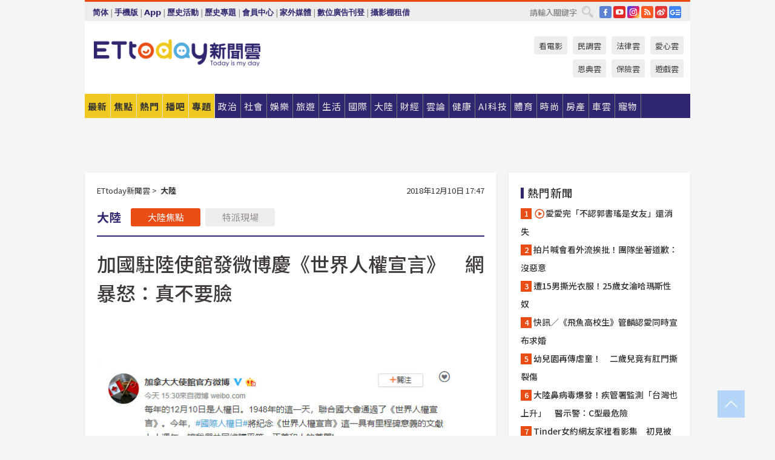

--- FILE ---
content_type: text/html; charset=utf-8
request_url: https://www.ettoday.net/news/20181210/1327460.htm
body_size: 23150
content:
<!doctype html>
<html lang="zh-Hant" prefix="og:http://ogp.me/ns#" xmlns:wb="http://open.weibo.com/wb" itemscope itemtype="http://schema.org/NewsArticle">
<head>
<meta charset="utf-8">
<!-- ★★★以下非共用★★★ 開始 -->
<link rel="amphtml" href="https://www.ettoday.net/amp/amp_news.php7?news_id=1327460">
<title>加國駐陸使館發微博慶《世界人權宣言》　網暴怒：真不要臉 | ETtoday大陸新聞 | ETtoday新聞雲</title>

<link rel="canonical" itemprop="mainEntityOfPage" href="https://www.ettoday.net/news/20181210/1327460.htm"/>

<!-- 網頁社群分享meta 開始 -->
<meta property="og:url" itemprop="url" content="https://www.ettoday.net/news/20181210/1327460.htm"/>
<meta property="og:title" itemprop="name" content="加國駐陸使館發微博慶《世界人權宣言》　網暴怒：真不要臉 | ETtoday大陸新聞 | ETtoday新聞雲"/>
<meta property="og:image" itemprop="image" content="https://cdn2.ettoday.net/images/3753/e3753658.jpg"/>
<meta property="og:image:width" content="1200"/>
<meta property="og:image:height" content="628"/>
<meta property="og:type" content="article"/>
<meta name="description" content="任正非長女、華為CFO孟晚舟1日於加拿大被捕，有消息傳出，還未定罪的「華為公主」遭受加檢手銬、腳鐐對待，大陸外交部、《環球時報》因此砲轟此舉「嚴重侵犯人權」；但在這個敏感時期，加拿大駐華大使館卻發布微博慶祝《世界人權宣言》，引起大陸網民暴怒，在底下瘋狂留言，「真不要臉」。(微博,加拿大駐華大使館,孟晚舟,加拿大,世界人權宣言)" />
<meta property="og:description" itemprop="description" content="任正非長女、華為CFO孟晚舟1日於加拿大被捕，有消息傳出，還未定罪的「華為公主」遭受加檢手銬、腳鐐對待，大陸外交部、《環球時報》因此砲轟此舉「嚴重侵犯人權」；但在這個敏感時期，加拿大駐華大使館卻發布微博慶祝《世界人權宣言》，引起大陸網民暴怒，在底下瘋狂留言，「真不要臉」。"/>
<!-- 網頁社群分享meta 結束 -->


<!-- 新聞資訊 (新聞內頁專用) 分類&時間 開始 -->
<meta name="section" property="article:section" content="大陸"/>
<meta name="subsection" itemprop="articleSection" content="大陸"/>
<meta property="dable:item_id" content="1327460">
<meta name="pubdate" itemprop="dateCreated" itemprop="datePublished" property="article:published_time" content="2018-12-10T17:47:00+08:00"/>
<meta name="lastmod" itemprop="dateModified" content="2018-12-10T17:47:07+08:00"/>
<meta name="author" content="ETtoday新聞雲"/>
<meta property="article:author" content="https://www.facebook.com/ETtoday"/>
<meta name="source" itemprop="author" content="ETtoday新聞雲"/>
<meta name="dcterms.rightsHolder" content="ETtoday新聞雲">
<meta name="news_keywords" itemprop="keywords" content="微博,加拿大駐華大使館,孟晚舟,加拿大,世界人權宣言"/>
<link rel="alternate" type="application/rss+xml" title="ETtoday《大陸新聞》" href="https://feeds.feedburner.com/ettoday/china" />
<!-- 新聞資訊 (新聞內頁專用) 分類&時間 結束 -->

<script type="application/ld+json">
{
        "@context": "https://schema.org",
        "@type": "NewsArticle",
        "mainEntityOfPage": "https://www.ettoday.net/news/20181210/1327460.htm",
        "headline": "加國駐陸使館發微博慶《世界人權宣言》　網暴怒：真不要臉",
        "url": "https://www.ettoday.net/news/20181210/1327460.htm",
        "thumbnailUrl": "https://cdn2.ettoday.net/images/3753/e3753658.jpg",
        "articleSection":"大陸",
        "creator": ["1713-丘秝榕","1713"],
        "image":{
                "@type":"ImageObject",
                "url":"https://cdn2.ettoday.net/images/3753/e3753658.jpg"
        },
        "dateCreated": "2018-12-10T17:47:00+08:00",
        "datePublished": "2018-12-10T17:47:00+08:00",
        "dateModified": "2018-12-10T17:47:07+08:00",
        "publisher": {
                "@type": "Organization",
                "name": " ETtoday新聞雲",
        "logo": {
                "@type": "ImageObject",
                "url": "https://cdn2.ettoday.net/style/ettoday2017/images/push.jpg"
                }
        },
        "author":{
                "@type":"Organization",
                "name":"ETtoday新聞雲",
                "url":"https://www.ettoday.net/"
        },
        "speakable":{
                "@type": "SpeakableSpecification",
                "xpath": [
                    "/html/head/meta[@property='og:title']/@content",
                    "/html/head/meta[@property='og:description']/@content"
                    ]
         },
        "keywords":["微博","加拿大駐華大使館","孟晚舟","加拿大","世界人權宣言"],
        "description": "任正非長女、華為CFO孟晚舟1日於加拿大被捕，有消息傳出，還未定罪的「華為公主」遭受加檢手銬、腳鐐對待，大陸外交部、《環球時報》因此砲轟此舉「嚴重侵犯人權」；但在這個敏感時期，加拿大駐華大使館卻發布微博慶祝《世界人權宣言》，引起大陸網民暴怒，在底下瘋狂留言，「真不要臉」。(微博,加拿大駐華大使館,孟晚舟,加拿大,世界人權宣言)"
}
</script>






<!-- ★★★以上非共用★★★ 結束 -->


<!-- 基本meta 開始 -->
<meta name="viewport" content="width=1280"/>
<meta name="robots" content="index,follow,noarchive"/>
<link rel="apple-touch-icon" sizes="180x180" href="//cdn2.ettoday.net/style/ettoday2017/images/touch-icon.png"/>
<link rel="shortcut icon" sizes="192x192" href="//cdn2.ettoday.net/style/ettoday2017/images/touch-icon.png"/>
<!-- 基本meta 結束 -->

<!-- ★dns-prefetch 開始★ -->
<link rel="dns-prefetch" href="//ad.ettoday.net">
<link rel="dns-prefetch" href="//ad1.ettoday.net">
<link rel="dns-prefetch" href="//ad2.ettoday.net">
<link rel="dns-prefetch" href="//cache.ettoday.net">
<link rel="dns-prefetch" href="//static.ettoday.net">
<link rel="dns-prefetch" href="//cdn1.ettoday.net">
<link rel="dns-prefetch" href="//cdn2.ettoday.net">
<!-- ★dns-prefetch 結束★ -->

<!-- 社群專用 開始 -->
<meta property="og:locale" content="zh_TW" />
<meta property="fb:app_id" content="146858218737386"/>
<meta property="og:site_name" name="application-name" content="ETtoday新聞雲"/>
<meta property="article:publisher" content="https://www.facebook.com/ETtoday"/>
<!-- 社群專用 結束 -->

<!-- CSS、JS 開始 -->
<link rel="stylesheet" type="text/css" href="https://cdn2.ettoday.net/style/ettoday2017/css/style.css">
<script src="https://www.gstatic.com/firebasejs/4.8.1/firebase.js"></script>
<script src="https://cdn2.ettoday.net/style/ettoday2017/js/all.js"></script>
<!-- CSS、JS 結束 -->

<!--DFP廣告js 開始-->
<script type="text/javascript" src="//cdn2.ettoday.net/dfp/dfp-gpt.js"></script>
<!--DFP廣告js 結束-->

<!-- Google Tag Manager 開始 -->
<!--GTM DataLayer 開始-->
<script>
    dataLayer = [{
        'csscode':'china',
        'page-id':'1327460',
        'board-id':'',
        'category-id':'3',
        'category-name1':'大陸',
        'category-name2':'大陸',
        'dept-name':'大陸中心',
        'author-id':'1713',
        'author-name':'丘秝榕',
        'album-id':'',
        'album-category-id':'',
        'readtype':'PC',
        'pagetype':'',
        'et_token':'10886b25d9ea9899582c838f1523471f'
    }];
</script>
<!--GTM DataLayer 結束-->

<!-- Comscore Identifier: comscorekw=china -->

<!-- Google Tag Manager -->
<script>(function(w,d,s,l,i){w[l]=w[l]||[];w[l].push({'gtm.start':
new Date().getTime(),event:'gtm.js'});var f=d.getElementsByTagName(s)[0],
j=d.createElement(s),dl=l!='dataLayer'?'&l='+l:'';j.async=true;j.src=
'https://www.googletagmanager.com/gtm.js?id='+i+dl;f.parentNode.insertBefore(j,f);
})(window,document,'script','dataLayer','GTM-P5XXT85');</script>
<!-- End Google Tag Manager -->

<!-- Global site tag (gtag.js) - Google Analytics 開始 -->
<script async src="https://www.googletagmanager.com/gtag/js?id=G-JQNDWD28RZ"></script>
<script>
    window.dataLayer = window.dataLayer || [];
    function gtag(){dataLayer.push(arguments);}
    gtag('js', new Date());
</script>
<!-- Global site tag (gtag.js) - Google Analytics 結束 -->
<!-- dmp.js 開始 -->
<script>
var dmp_event_property  ="ettoday";
var dmp_id              ="1327460";
var dmp_name            ="加國駐陸使館發微博慶《世界人權宣言》　網暴怒：真不要臉";
var dmp_keywords        ="微博,加拿大駐華大使館,孟晚舟,加拿大,世界人權宣言";
var dmp_publish_date    ="2018-12-10T17:47:00";
var dmp_modified_date   ="2018-12-10T17:47:07";
var dmp_category_id_list="3_3";
var dmp_is_editor_rec   ="0";
var dmp_et_token        ="10886b25d9ea9899582c838f1523471f";
var dmp_event_id        ="";
</script>
<script src="//cdn2.ettoday.net/jquery/dmp/news.js"></script>
<!-- dmp.js 結束 -->


</head>

<body class="ettoday news-page  news-1327460" id="china">

<!-- FB Quote 選取文字分享 開始-->
<div class="fb-quote"></div>
<!-- FB Quote 選取文字分享 結束-->

<!-- 內部流量統計碼、廣告統計碼容器 開始 -->
<div id="pcweb_pageviews"></div>
<!-- 內部流量統計碼、廣告統計碼容器 結束 -->
<!--wrapper_box 開始-->
<div class="wrapper_box">

<!-- 模組 新聞內頁 分享按鈕 開始 -->
<div id="et_sticky_pc">
    <ul>
        <li><a class="btn logo" href="https://www.ettoday.net/" title="回首頁">回首頁</a></li>

                <li><a class="btn fb" href="javascript:;" onclick="window.open('//www.facebook.com/sharer/sharer.php?u='+encodeURIComponent('https://www.ettoday.net/news/20181210/1327460.htm?from=pc-newsshare-fb-fixed'),'facebook-share-dialog','width=626,height=436');" title="分享到facebook">facebook</a></li>
        <li><a class="btn line" href="javascript:;" onclick="window.open('https://social-plugins.line.me/lineit/share?url='+encodeURIComponent('https://www.ettoday.net/news/20181210/1327460.htm')+'?from=pc-newsshare-line-fixed','LINE','width=626,height=500');return false;" title="分享到LINE">LINE</a></li>
        <li><a class="btn twitter" href="javascript:;" onclick="window.open('https://twitter.com/intent/tweet?text='+encodeURIComponent('加國駐陸使館發微博慶《世界人權宣言》　網暴怒：真不要臉')+'&url=https://www.ettoday.net/news/20181210/1327460.htm?from=pc-newsshare-twitter-fixed','Twittes','width=626,height=436');return false;" title="分享到Twitter">Twitter</a></li>
        
        <li><a class="btn wechat" href="http://chart.apis.google.com/chart?cht=qr&choe=UTF-8&chs=300x300&chl=https://www.ettoday.net/news/20181210/1327460.htm?from=pc-newsshare-wechat-fixed" target="_blank" title="wechat微信">wechat微信</a></li>
        <li><a class="btn link" href="javascript:;" title="複製連結">複製連結</a></li>
    </ul>
</div>
<!-- 模組 新聞內頁 分享按鈕 結束 -->
    <!--wrapper 開始-->
    <div class="wrapper">

       

        <!--轟天雷 廣告 開始-->
        <div class="top-sky">
                <script language="JavaScript" type="text/javascript">
                        var ts = Math.random();
                        document.write('<scr' + 'ipt language="JavaScript" type="text/javascript" src="//ad1.ettoday.net/ads.php?bid=china_thunder&rr='+ ts +'"></scr' + 'ipt>');
                </script>
        </div>
        <!--轟天雷 廣告 結束-->
        <!-- 雙門簾廣告 start -->
        <div class="twin-curtain">
            <script language="JavaScript" type="text/javascript">
                var ts = Math.random();
                document.write('<scr' + 'ipt language="JavaScript" type="text/javascript" src="https://ad1.ettoday.net/ads.php?bid=china_curtain&rr='+ ts +'"></scr' + 'ipt>');
            </script>
        </div>
        <!-- 雙門簾廣告  end -->

        <!--topbar_box 開始-->
        <div class="topbar_box">
            <!--topbar 開始-->
            <div class="topbar">
                <!--選單1 開始-->
                <div class="menu_1">
                   　<ul class="clearfix">

                        <script>
                            if($.cookie('check_charset')=="cn"){
                                document.write("<li><a href=\"javascript:void(0)\" onclick=\"location.replace('/changeCharset.php?rtype=tw&rurl=https://www.ettoday.net/news/20181210/1327460.htm');\">繁體</a></li>");
                            }else{
                                document.write("<li><a href=\"javascript:void(0)\" onclick=\"location.replace('/changeCharset.php?rtype=cn&rurl=https://www.ettoday.net/news/20181210/1327460.htm');\">简体</a></li>");
                            }
                        </script>
                        <li>|</li>
                        <li>
                                                        <a href="#" onclick="location.replace('/changeReadType.php?rtype=0&rurl=%2F%2Fwww.ettoday.net%2Fnews%2F20181210%2F1327460.htm');">手機版</a>
                                                    </li>
                        <li>|</li>
                        <li><a href="//www.ettoday.net/events/app/ettoday_app.php7" target="_blank">App</a></li>
                        <li>|</li>
                        <li><a href="//www.ettoday.net/events/campaign/event-list.php7" target="_blank">歷史活動</a></li>
                        <li>|</li>
                        <li><a href="//www.ettoday.net/feature/index" target="_blank">歷史專題</a></li>                        <li>|</li>
                        <li><a href="https://member.ettoday.net/" target="_blank">會員中心</a></li>
                        <li>|</li>
                        <li><a href="https://events.ettoday.net/outdoor-media/index.php7" target="_blank">家外媒體</a></li>
                        <li>|</li>
                        <li><a href="https://events.ettoday.net/adsales/index.php7" target="_blank">數位廣告刊登</a></li>
                        <li>|</li>
                        <li><a href="https://msg.ettoday.net/rd.php?id=5420" target="_blank">攝影棚租借</a></li>
                   　</ul>
                </div>
                <!--選單1 結束-->

                <!--選單2 開始-->
                <div class="menu_2">
                    <ul class="clearfix">
                                                <li><a href="https://www.facebook.com/ETtoday" class="btn fb" target="_blank" title="Facebook">FB</a></li>
                        <li><a href="https://www.youtube.com/user/ettoday/" class="btn yt" target="_blank" title="YouTube">YouTube</a></li>
                        <li><a href="//www.instagram.com/ettodaytw/" class="btn ig" target="_blank" title="Instagram">IG</a></li>
                                                <li><a href="//www.ettoday.net/events/news-express/epaper.php" class="btn rss" target="_blank" title="RSS">RSS</a></li>
                        <li><a href="//weibo.com/ettodaynet" class="btn weibo" target="_blank" title="微博">weibo</a></li>
                                                <li><a href="https://news.google.com/publications/CAAqBggKMK-yNzCn6gc?ceid=TW:zh-Hant&oc=3" class="btn google_news" target="_blank" title="Google News">Google News</a></li>
                                            </ul>
                </div>
                <!--選單2 結束-->

                <!--搜尋 開始-->
                <div class="search">
                    <form action="https://www.ettoday.net/news_search/doSearch.php" method="get" name="dosearch" >
                        <input class="keyword" type="text" name="keywords" value="" placeholder="請輸入關鍵字" x-webkit-speech/>
                        <button class="go" onclick="document.forms['dosearch'].submit();">搜尋</button>
                    </form>
                </div>
                <!--搜尋 結束-->
            </div>
            <!--topbar 結束-->
        </div>
        <!--topbar_box 結束-->

        <!--header_box 開始-->
        <div class="header_box">
            <!--header 開始-->
            <div class="header">

                <!--logo_ettoday 開始-->
                <div class="logo_ettoday">
                    <script src="//cdn2.ettoday.net/style/ettoday2017/js/logo.js"></script>
                </div>
                <!--logo_ettoday 結束-->

                <!--廣告 版頭小橫幅-左 180x50(原為250x50) 開始-->
                <div class="ad250x50">
                    <script language="JavaScript" type="text/javascript">
                        var ts = Math.random();
                        document.write('<scr' + 'ipt language="JavaScript" type="text/javascript" src="//ad1.ettoday.net/ads.php?bid=all_header_250x50&rr='+ ts +'"></scr' + 'ipt>');
                    </script>
                </div>
                <!--廣告 版頭小橫幅-左 180x50(原為250x50) 結束-->

                <!--廣告 版頭小橫幅-中 120x50 開始-->
                <div class="ad120x50-1">
                    <script language="JavaScript" type="text/javascript">
                        var ts = Math.random();
                        document.write('<scr' + 'ipt language="JavaScript" type="text/javascript" src="//ad1.ettoday.net/ads.php?bid=panther_120x50_1&rr='+ ts +'"></scr' + 'ipt>');
                    </script>
                </div>
                <!--廣告 版頭小橫幅-中 120x50 結束-->

                
<!--主選單 開始-->
<div class="nav_1_v2">
    <ul class="clearfix">
        <li class="btn btn_1"><a href="https://www.ettoday.net/news/news-list.htm">最新</a></li>
        <li class="btn btn_2"><a href="https://www.ettoday.net/news/focus/%E7%84%A6%E9%BB%9E%E6%96%B0%E8%81%9E/">焦點</a></li>
        <li class="btn btn_3"><a href="https://www.ettoday.net/news/hot-news.htm">熱門</a></li>
        <li class="btn btn_4"><a href="https://boba.ettoday.net/" target="_blank">播吧</a></li>
        <li class="btn btn_5">
            <a href="javascript:;">專題</a>
            <!--下拉 開始-->
            <div class="sub style_1 clearfix">
                <!--box_1 開始-->
                <div class="box_1">
                    <h3><a href="https://www.ettoday.net/feature/index" target="_blank">精彩專題</a></h3>
                    <a href="https://www.ettoday.net/feature/cht_enterprise" target="_blank">中華電信５Ｇ Iot企業應用新聞專區</a>
                                    <a href="https://www.ettoday.net/feature/第62屆金馬獎" target="_blank">第62屆金馬獎特別報導</a>
                                    <a href="https://www.ettoday.net/feature/2025金鐘獎" target="_blank">2025金鐘獎</a>
                                    <a href="https://www.ettoday.net/feature/Jointly_TW" target="_blank">全台大罷免｜ETtoday新聞..</a>
                                    <a href="https://www.ettoday.net/feature/大谷翔平" target="_blank">怪物崛起！「二刀流」大谷翔平創..</a>
                                    <a href="https://www.ettoday.net/feature/台灣米其林指南" target="_blank">台灣米其林指南</a>

                    <a class="more" href="https://www.ettoday.net/feature/index" target="_blank">看更多專題</a>
        </div>
                <!--box_1 結束-->
                <!--box_2 開始-->
                <div class="box_2">
                    <h3>熱門活動</h3>
		    <a href="https://www.ettoday.net/feature/EHSKZone" target="_blank">天天有好康／好吃好玩東森廣場台北車站</a>
<a href="https://www.ettoday.net/news/20240524/2743904.htm" target="_blank">搶幣大作戰！新聞雲app全新改版5重送！</a>
<a href="https://travel.ettoday.net/article/2756731.htm" target="_blank">嗨一夏小旅行／豪華露營會員獨享優惠</a>

                </div>
                <!--box_2 結束-->
            </div>
            <!--下拉 結束-->
        </li>

        <li class="btn">
            <a href="https://www.ettoday.net/news/focus/%E6%94%BF%E6%B2%BB/"><span>政治</span></a>
        </li>
        <li class="btn">
            <a href="https://www.ettoday.net/news/focus/%E7%A4%BE%E6%9C%83/"><span>社會</span></a>
        </li>
        <li class="btn">
            <a href="https://star.ettoday.net" target="_blank"><span>娛樂</span></a>
            <!--下拉 開始-->
            <div class="sub clearfix">
                <a href="https://star.ettoday.net/star-category/%E8%8F%AF%E5%A8%9B" target="_blank">華娛</a>
                <a href="https://star.ettoday.net/star-category/%E9%9F%93%E6%98%9F%E7%88%86%E7%88%86" target="_blank">韓流</a>
                <a href="https://star.ettoday.net/star-category/%E9%9B%BB%E8%A6%96" target="_blank">電視</a>
                <a href="https://star.ettoday.net/star-category/%E9%9F%B3%E6%A8%82" target="_blank">音樂</a>
                <a href="https://movies.ettoday.net/" target="_blank">電影</a>
            </div>
            <!--下拉 結束-->
        </li>
        <li class="btn">
        <a href="https://travel.ettoday.net/" target="_blank">旅遊</a>
        </li>
        <li class="btn">
            <a href="https://www.ettoday.net/news/focus/%E7%94%9F%E6%B4%BB/"><span>生活</span></a>
            <!--下拉 開始-->
            <div class="sub clearfix">
                <a href="https://www.ettoday.net/news/focus/%E6%B0%91%E7%94%9F%E6%B6%88%E8%B2%BB/">消費</a>
                <a href="https://discovery.ettoday.net/" target="_blank">探索</a>
                <a href="https://www.ettoday.net/news/focus/3C%E5%AE%B6%E9%9B%BB/">3C</a>
                <a href="https://www.ettoday.net/news/focus/3C%E5%AE%B6%E9%9B%BB/%E5%AE%B6%E9%9B%BB/">家電</a>
                <a href="https://www.ettoday.net/news/focus/%E7%94%9F%E6%B4%BB/%E6%B0%A3%E8%B1%A1/">氣象</a>
            </div>
            <!--下拉 結束-->
        </li>
        <li class="btn">
            <a href="https://www.ettoday.net/news/focus/%E5%9C%8B%E9%9A%9B/"><span>國際</span></a>
            <!--下拉 開始-->
            <div class="sub clearfix">
                <a href="https://www.ettoday.net/news/focus/%E6%96%B0%E8%81%9E%E9%9B%B2APP/%E7%BE%8E%E6%B4%B2%E8%A6%81%E8%81%9E/">美洲要聞</a>
                <a href="https://www.ettoday.net/news/focus/%E6%96%B0%E8%81%9E%E9%9B%B2APP/%E6%9D%B1%E5%8D%97%E4%BA%9E%E8%A6%81%E8%81%9E/">東南亞要聞</a>
                <a href="https://www.ettoday.net/news/focus/%E6%96%B0%E8%81%9E%E9%9B%B2APP/%E6%97%A5%E9%9F%93%E8%A6%81%E8%81%9E/">日韓要聞</a>
            </div>
            <!--下拉 結束-->
        </li>
        <li class="btn">
            <a href="https://www.ettoday.net/news/focus/%E5%A4%A7%E9%99%B8/"><span>大陸</span></a>
            <!--下拉 開始-->
            <div class="sub clearfix">
                <a href="https://www.ettoday.net/news/focus/%E8%BB%8D%E6%AD%A6/">軍武</a>
                <a href="https://www.ettoday.net/news/focus/%E5%A4%A7%E9%99%B8/%E8%8F%AF%E8%81%9E%E5%BF%AB%E9%81%9E/">華聞</a>
                <a href="https://www.ettoday.net/news/focus/%E5%A4%A7%E9%99%B8/%E7%89%B9%E6%B4%BE%E7%8F%BE%E5%A0%B4/">特派現場</a>
                <a href="https://boba.ettoday.net/category/275" target="_blank">雲視頻</a>
            </div>
            <!--下拉 結束-->
        </li>
        <li class="btn">
            <a href="https://finance.ettoday.net/"><span>財經</span></a>
            <!--下拉 開始-->
            <div class="sub clearfix">
                <a href="https://finance.ettoday.net/focus/775" target="_blank">投資理財</a>
                <a href="https://finance.ettoday.net/focus/104" target="_blank">財經最新</a>
                <a href="https://finance.ettoday.net/focus/106" target="_blank">頂尖企業</a>
                <a href="https://finance.ettoday.net/focus/131" target="_blank">金融保險</a>
                <a href="https://finance.ettoday.net/focus/175" target="_blank">股匯行情</a>
                <a href="https://www.ettoday.net/news/focus/%E7%9B%B4%E9%8A%B7/">直銷</a>
            </div>
            <!--下拉 結束-->
        </li>
        <li class="btn">
            <a href="https://forum.ettoday.net/"><span>雲論</span></a>
        </li>
        <li class="btn">
            <a href="https://health.ettoday.net/" target="_blank"><span>健康</span></a>
            <!--下拉 開始-->
            <div class="sub clearfix">
                <a href="https://health.ettoday.net/category/%E7%96%BE%E7%97%85%E9%86%AB%E8%97%A5" target="_blank">醫藥新聞</a>
                <a href="https://health.ettoday.net/category_tag/%E5%85%A9%E6%80%A7" target="_blank">兩性</a>
                <a href="https://health.ettoday.net/organ" target="_blank">健康百科</a>
                <a href="https://health.ettoday.net/category/%E5%81%A5%E5%BA%B7%E8%AC%9B%E5%BA%A7" target="_blank">健康講座</a>
            </div>
            <!--下拉 結束-->
        </li>
        <li class="btn">
            <a href="https://ai.ettoday.net/" target="_blank"><span>AI科技</span></a>
        </li>
        <li class="btn">
            <a href="https://sports.ettoday.net/" target="_blank"><span>體育</span></a>
            <!--下拉 開始-->
            <div class="sub clearfix">
                <a href="https://boba.ettoday.net/category/255" target="_blank">中職直播</a>
                <a href="https://sports.ettoday.net/news-list/%E6%A3%92%E7%90%83/%E4%B8%AD%E8%81%B7" target="_blank">中職</a>
                <a href="https://sports.ettoday.net/sport-category/%E6%A3%92%E7%90%83" target="_blank">棒球</a>
                <a href="https://sports.ettoday.net/news-list/%E6%A3%92%E7%90%83/MLB" target="_blank">MLB</a>
                <a href="https://sports.ettoday.net/sport-category/%E7%B1%83%E7%90%83" target="_blank">籃球</a>
                <a href="https://sports.ettoday.net/news-list/%E7%AB%B6%E6%8A%80/%E6%8A%80%E6%93%8A%E3%80%81%E7%90%83%E9%A1%9E" target="_blank">綜合</a>
                <a href="https://sports.ettoday.net/sport-category/%E8%B6%B3%E7%90%83" target="_blank">足球</a>
            </div>
            <!--下拉 結束-->
        </li>
        <li class="btn">
            <a href="https://fashion.ettoday.net/" target="_blank"><span>時尚</span></a>
            <!--下拉 開始-->
            <div class="sub clearfix">
                <a href="https://fashion.ettoday.net/focus/%E5%90%8D%E4%BA%BA" target="_blank">名人</a>
                <a href="https://fashion.ettoday.net/focus/%E6%99%82%E5%B0%9A" target="_blank">時尚</a>
                <a href="https://fashion.ettoday.net/focus/%E5%A5%A2%E9%80%B8" target="_blank">奢逸</a>
                <a href="https://fashion.ettoday.net/focus/%E6%BD%AE%E6%B5%81" target="_blank">潮流</a>
                <a href="https://fashion.ettoday.net/focus/%E7%BE%8E%E9%BA%97" target="_blank">美麗</a>
                <a href="https://fashion.ettoday.net/focus/%E7%94%9F%E6%B4%BB" target="_blank">生活</a>
            </div>
            <!--下拉 結束-->
        </li>
        <li class="btn">
            <a href="https://house.ettoday.net/" target="_blank"><span>房產</span></a>
        </li>
        <li class="btn">
            <a href="https://speed.ettoday.net/" target="_blank"><span>車雲</span></a>
        </li>
        <li class="btn">
            <a href="https://pets.ettoday.net/" target="_blank"><span>寵物</span></a>
            <!--下拉 開始-->
            <div class="sub clearfix">
                <a href="https://pets.ettoday.net/focus/%E5%AF%B5%E7%89%A9%E5%A5%BD%E8%90%8C" target="_blank">寵物好萌</a>
                <a href="https://pets.ettoday.net/focus/%E5%AF%B5%E7%89%A9%E7%99%BE%E7%A7%91" target="_blank">寵物百科</a>
                <a href="https://pets.ettoday.net/focus/%E5%8B%95%E7%89%A9%E7%86%B1%E6%90%9C" target="_blank">動物熱搜</a>
            </div>
            <!--下拉 結束-->
        </li>
            </ul>
</div>
<!--主選單 結束-->

            <!--次選單 開始-->
            <div class="nav_2">
                <ul>
                    <li><a href="https://movies.ettoday.net/" target="_blank">看電影</a></li>
                    <li><a href="https://www.ettoday.net/survey/" target="_blank">民調雲</a></li>
                    <li><a href="https://www.ettoday.net/news/focus/%E6%B3%95%E5%BE%8B/">法律雲</a></li>
                    <li><a href="https://events.ettoday.net/charity/index.php" target="_blank">愛心雲</a></li>
                    <li><a href="https://events.ettoday.net/grace/" target="_blank">恩典雲</a></li>
                    <li><a href="https://www.ettoday.net/news/focus/%E4%BF%9D%E9%9A%AA/">保險雲</a></li>
                    <li><a href="https://game.ettoday.net" target="_blank">遊戲雲</a></li>
                </ul>
            </div>
            <!--次選單 結束-->

            </div>
            <!--header 結束-->
        </div>
        <!--header_box 結束-->

        <!--置入新聞版型_自由欄位1 開始-->
                <!--置入新聞版型_自由欄位1 結束-->

                <!-- 廣告 黃金文字 ad_txt_3 開始-->
		<div id="ticker_3" class="ad_txt_3 clearfix">
			<ul class="clearfix">

				<!--黃金文字all_gold_text1 開始-->
				<li id="t1">
					<script language="JavaScript" type="text/javascript">
						var ts = Math.random();
						document.write('<scr' + 'ipt language="JavaScript" type="text/javascript" src="//ad1.ettoday.net/ads.php?bid=all_gold_text1&rr='+ ts +'"></scr' + 'ipt>');
					</script>
				</li>
				<!--黃金文字all_gold_text1 結束-->
				<!--黃金文字all_gold_text2 開始-->
				<li id="t2">
					<script language="JavaScript" type="text/javascript">
						var ts = Math.random();
						document.write('<scr' + 'ipt language="JavaScript" type="text/javascript" src="//ad1.ettoday.net/ads.php?bid=all_gold_text2&rr='+ ts +'"></scr' + 'ipt>');
					</script>
				</li>
				<!--黃金文字all_gold_text2 結束-->
				<!--黃金文字all_gold_text3 開始-->
				<li id="t3">
					<script language="JavaScript" type="text/javascript">
						var ts = Math.random();
						document.write('<scr' + 'ipt language="JavaScript" type="text/javascript" src="//ad1.ettoday.net/ads.php?bid=all_gold_text3&rr='+ ts +'"></scr' + 'ipt>');
					</script>
				</li>
				<!--黃金文字all_gold_text3 結束-->
			</ul>
		</div>
		<!--廣告 黃金文字 ad_txt_3 結束-->

                
                <!--廣告 超級大橫幅 ad_970 開始-->
		<div class="ad_970">
			<script language="JavaScript" type="text/javascript">
				var ts = Math.random();
				document.write('<scr' + 'ipt language="JavaScript" type="text/javascript" src="//ad1.ettoday.net/ads.php?bid=china_970x90&rr='+ ts +'"></scr' + 'ipt>');
			</script>
		</div>
		<!--廣告 超級大橫幅 ad_970 結束-->


                
                                <!--廣告 onead 果實 In-Cover & In-Page 開始-->
		<div id = 'oneadICIPTag'></div>
		<script type="text/javascript" src="//cdn2.ettoday.net/ad/onead/onead_ic_ip.js"></script>
		<!--廣告 onead 果實 In-Cover & In-Page 結束-->
                
        
        <!--container_box 開始-->
        <div class="container_box">

            <!--container 開始-->
            <div class="container">
                <!--橫列 r1 開始-->
                <div class="r1 clearfix">
                    <!--直欄 c1 開始-->
                  <div class="c1">

					  <!--.part_area_1 區 開始-->
					  <div class="part_area_1">
                                                    <!--part_breadcrumb_2 開始-->
                                                    <div class="part_breadcrumb_2 clearfix">
                                                        <!--麵包屑 開始-->
                                                        <div class="menu_bread_crumb clearfix" itemscope itemtype="http://schema.org/BreadcrumbList">
                                                            <!-- 第一層 開始 -->
                                                            <div itemscope itemtype="http://schema.org/ListItem" itemprop="itemListElement">
                                                                <a itemscope itemtype="http://schema.org/Thing" itemprop="item" href="https://www.ettoday.net/" id="https://www.ettoday.net/">
                                                                    <span itemprop="name">ETtoday新聞雲</span>
                                                                </a>
                                                                <meta itemprop="position" content="1" />
                                                            </div>
                                                            <!-- 第一層 結束 -->
                                                            &gt;
                                                            <!-- 第二層 開始 -->
                                                                
                                                            <div itemscope itemtype="http://schema.org/ListItem" itemprop="itemListElement">
                                                                <a itemscope itemtype="http://schema.org/Thing" itemprop="item" href="/news/focus/大陸/" id="/news/focus/大陸">
                                                                    <span itemprop="name">大陸</span>
                                                                </a>
                                                                <meta itemprop="position" content="2" />
                                                            </div>
                                                            <!-- 第二層 結束 -->
                                                        </div>
                                                        <!--麵包屑 結束-->
                                                        <!--時間 開始-->
                                                        <time class="date" itemprop="datePublished" datetime="2018-12-10T17:47:00+08:00">
                                                            2018年12月10日 17:47                                                        </time>
                                                        <!--時間 結束-->
                                                    </div>
                                                    <!--part_breadcrumb_2 結束-->

						  <!--.part_menu_5 操作 開始-->
                                                  
						  <div class="part_menu_5 clearfix">
							  <strong>大陸</strong> 
							  
							  <a class="btn current" href="/news/focus/大陸/">大陸焦點</a>
							  <a class="btn " href="/news/focus/大陸/特派現場/">特派現場</a>
						  </div>						  <!--.part_menu_5 操作 結束-->


						  <!--新聞模組 開始-->
                                                  <article>
						  <div class="subject_article">

							  <!--網站logo 列印時出現 開始-->
							  <div class="site_logo" style="display:none;">
								  <link href="//cdn2.ettoday.net/style/ettoday2017/css/print.css" rel="stylesheet" type="text/css" media="print"/>
								  <img src="//cdn2.ettoday.net/style/ettoday2017/images/logo_print.jpg"/>
							  </div>
							  <!--網站logo 列印時出現 結束-->
                            <header>
							  <h1 class="title" itemprop="headline">加國駐陸使館發微博慶《世界人權宣言》　網暴怒：真不要臉</h1>
                            </header>

                                                                    <!--全網_新聞內頁_文字廣告(上) 開始-->
                                    <div id="all_text_1" class="text_ad_top ad_txt_1">
                                        <script type="text/javascript">
                                            (function(){
                                            var ts = Math.random();
                                            document.write('<scr' + 'ipt type="text/javascript" src="https://ad.ettoday.net/ads.php?bid=all_text_1&rr='+ ts +'"></scr' + 'ipt>');
                                            })()
                                        </script>
                                    </div>
                                    <!--全網_新聞內頁_文字廣告(上) 結束-->
                              
                                  <!--各頻道PC 文首分享 開始-->
                                  <!--模組 et_social_1 開始-->
<div class="et_social_1">
	<!-------成人警告 開始----------->
		<!-------成人警告 結束----------->

	<!-- menu 開始 -->
		<!-- <div class="menu">
	</div> -->
		<!-- menu 結束 -->
</div>
<!--模組 et_social_1 結束-->
                                  <!--各頻道PC 文首分享 結束-->


							  <!--本文 開始-->
							  <div class="story" itemprop="articleBody">

                                
                                                            
                                                                  <!-- 投票 文章前 開始 -->
                                                                                                                                    <!-- 投票 文章前 結束 -->

								  <!-- 文章內容 開始 -->
                                                                                                                                    <p><img src="//cdn2.ettoday.net/images/3753/3753658.jpg" alt="▲▼加國駐陸大使館微博發布慶祝《世界人權宣言》遭網友砲轟。（圖／翻攝自微博／加拿大大使館官方微博）" width="600" height="405" border="1" /></p>
<p><strong>▲加國駐陸大使館微博發布慶祝《世界人權宣言》。（圖／翻攝自微博／加拿大大使館官方微博）</strong></p>
<p>大陸中心／綜合報導</p>
<p>任正非長女、華為CFO孟晚舟1日於加拿大被捕，有消息傳出，還未定罪的「華為公主」遭受加檢手銬、腳鐐對待，大陸外交部、《環球時報》因此砲轟此舉「嚴重侵犯人權」；但在這個敏感時期，加拿大駐華大使館卻發布微博慶祝《世界人權宣言》，引起大陸網民暴怒，在底下瘋狂留言「先放人再說」、「真不要臉」、「你們好意思提人權？」</p>
<p>加拿大駐華大使館在微博PO文指出，「每年的12月10日是人權日。1948年的這一天，聯合國大會通過了《世界人權宣言》。今年，國際人權日將紀念《世界人權宣言》這一具有里程碑意義的文獻七十週年。讓我們共同維護平等、正義和人的尊嚴！​​​」此文一出引起大陸網友暴怒。</p>
<p><img src="//cdn2.ettoday.net/images/3753/3753673.jpg" alt="▲大陸網友在留言串狂罵。（圖／翻攝自微博／加拿大大使館官方微博）" width="600" height="821" border="1" /></p>
<p><strong>▲大陸網友在留言串狂罵。（圖／翻攝自微博／加拿大大使館官方微博）</strong></p>
<p>《環球時報》指出，加拿大最高法院（Supreme Court of Canada）於當地時間7日開庭，舉行孟晚舟保釋聽證會，在未定罪的情況下，加拿大警方就幫孟晚舟戴上手銬、腳鐐。《環球時報》怒批此舉是「直接將孟晚舟當作為重刑犯人對待」，「對基本人權的踐踏和對其人格的侮辱」。</p>
<p>根據了解，孟晚舟5月曾做過去除甲狀腺手術，且患有高血壓，需每天按時服藥，不過，加拿大的拘留所並沒有給予健康協助與照顧。加拿大相關單位「極不尊重」孟晚舟的消息，已經在微博引起討論。</p>
<p><img src="//cdn2.ettoday.net/images/3744/3744452.jpg" alt="▲▼華為副董兼CFO孟晚舟。（圖／中新社）" width="600" height="400" border="1" /></p>
<p><strong>▲華為副董兼CFO孟晚舟。（圖／中新社）</strong></p>
<p>加拿大駐華大使館卻在此時PO出慶祝《世界人權宣言》文章，引起大陸網友公憤，在留言處指出，「在沒有給出明確理由的情況下，加拿大警方給患有高血壓的孟晚舟戴上手銬和腳鐐，我們知道，手銬腳鐐是重刑犯才會使用的刑具，請問孟晚舟的尊嚴和人權在哪裡？」</p>
<p>除此之外，還有許多網友以「放人」洗版，批評加拿大駐陸大使館「這是今天最有諷刺意味的一條微博」、「人權可以隨便抓人嗎」、「真不要臉」。</p>								  <!-- 文章內容 結束 -->

							  </div>
							  <!--本文 結束-->


                                                          
                                                          <!-- 投票 文章後 開始 -->
                                                                                                                    <!-- 投票 文章後 結束 -->


                                                          <img src="https://www.ettoday.net/source/et_track.php7" width="0" height="0" style="display:none;">

                                                          
                                                        <!--PC 文末訂閱ETtoday電子報 開始-->
                                                        <div class="et_epaper_box_pc">
                                                            <a href="https://events.ettoday.net/epaper/subscribe.php7" target="_blank"><span>每日新聞精選　免費訂閱</span><em>《ETtoday電子報》</em></a>
                                                        </div>	
                                                        <!--PC 文末訂閱ETtoday電子報 結束-->
                                                        <!-- 打詐儀錶板 開始 -->
<link rel="stylesheet" type="text/css" href="https://cdn2.ettoday.net/events/165/et_165dashboard.css">    
<div class="et_165dashboard size_l">
    <!-- et_165dashboard__title -->
    <div class="et_165dashboard__title">
        <h3>01/08 全台詐欺最新數據</h3>
        <a href="https://www.ettoday.net/feature/taiwanfraud" class="et_165dashboard__more" target="_blank">更多新聞</a>
    </div>
    <!-- et_165dashboard__content -->
    <div class="et_165dashboard__content">
        <strong>535</strong>
        <em>件</em>
        <i></i>
        <strong>2</strong>
        <em>億</em>
        <strong>6904</strong>
        <em>萬</em>
        <em>損失金額(元)</em>
        <a href="https://www.ettoday.net/feature/taiwanfraud" class="et_165dashboard__more" target="_blank">更多新聞</a>
    </div>
    <!-- et_165dashboard__info -->
    <p class="et_165dashboard__info">※ 資料來源：內政部警政署165打詐儀錶板</p>
</div>
<!-- 打詐儀錶板 結束 -->
                                                        
                                                                                                                            <!-- PC_新聞內頁_In-Read 影音廣告 start-->
                                                                <div id="all_inread" class="">
                                                                    <script type="text/javascript">
                                                                    (function(){
                                                                        var ts = Math.random();
                                                                        document.write('<scr' + 'ipt type="text/javascript" src="https://ad.ettoday.net/ads.php?bid=all_inread&rr='+ ts +'"></scr' + 'ipt>');
                                                                    })()
                                                                    </script>
                                                                </div>
                                                                <!-- PC_新聞內頁_In-Read 影音廣告 end -->
                                                            
                                                                                                                  <!--新聞內頁_文末4支文字廣告 開始-->
                            							  <div class="ad_txt_2">
                            								  <ul>
                                                                        <!--第3支廣告系統-文字廣告 開始-->
                                                                        <li>
                                                                              <script language="JavaScript" type="text/javascript">
                                                                               var ts = Math.random();
                                                                               document.write('<scr' + 'ipt language="JavaScript" type="text/javascript" src="//ad.ettoday.net/ads.php?bid=all_news_text1&rr='+ ts +'"></scr' + 'ipt>');
                                                                              </script>
                                                                        </li>
                                                                        <!--第3支廣告系統-文字廣告 結束-->
                            								  </ul>
                            							  </div>
                            							  <!--新聞內頁_文末4支文字廣告 結束-->
                                                      
                                                        

                                                        
                                                        
                <!--text_ticker_1  ET快訊 開始-->
                <div class="text_ticker_1">
                    <em>ET快訊</em>
                    <!--滾動 開始-->
                    <div class="run">
                        <!--inner 開始-->
                        <div class="inner">
            
                    <div class="piece">
                    <a href="https://www.ettoday.net/news/20260110/3098942.htm" target="_blank">23歲導演賴宇晴「柬埔寨離奇墜樓死亡」！　2友人被捕</a>
                    </div>
                    
                    <div class="piece">
                    <a href="https://star.ettoday.net/news/3099007" target="_blank">許光漢帥炸！雙聲道頒獎　流利韓文介紹台北</a>
                    </div>
                    
                    <div class="piece">
                    <a href="https://star.ettoday.net/news/3098993" target="_blank">阿滴宣布頻道改名！　「拿掉2字」親揭背後關鍵原因</a>
                    </div>
                    
                    <div class="piece">
                    <a href="https://sports.ettoday.net/news/3098997" target="_blank">快訊／震撼彈！林立退出WBC　中華隊戰力重挫</a>
                    </div>
                    
                    <div class="piece">
                    <a href="https://www.ettoday.net/news/20260110/3099004.htm" target="_blank">好天氣要來了！下週「全台大回暖」　白天高溫最高27度</a>
                    </div>
                    
                    <div class="piece">
                    <a href="https://www.ettoday.net/news/20260110/3098995.htm" target="_blank">陳志被捕！傳炫富妻身分被起底　睡500萬床、家中竟養鯊魚</a>
                    </div>
                    
                                                   </div>
                        <!--inner 結束-->
                    </div>
                    <!--滾動 結束-->
                </div>
                <!--text_ticker_1  ET快訊 結束-->
            
                                                        <!-- tagbanner專區 開始 -->
							                            <div class="tag-banner">
                                                        </div>
                                                        <!-- tagbanner專區 結束 -->

                                                        <!--各頻道PC 文末分享 開始-->
                                                        <!--模組 et_social_2、et_social_3 共用 CSS 開始-->
<link rel="stylesheet" href="https://cdn2.ettoday.net/style/et_common/css/social_sharing_2.css">
<!--模組 et_social_2、et_social_3 共用 CSS 結束-->

<!--模組 et_social_2 開始-->
<div class="et_social_2">
	<p>分享給朋友：</p>
	<!-- menu 開始 -->
	<div class="menu">
				<a href="javascript:;" onclick="window.open('https://www.facebook.com/sharer/sharer.php?u='+encodeURIComponent('https://www.ettoday.net/news/20181210/1327460.htm')+'?from=pc-newsshare-fb','facebook-share-dialog','width=626,height=436');return false;" class="facebook" title="分享到Facebook"></a>
		<a href="javascript:;" onclick="window.open('https://social-plugins.line.me/lineit/share?url='+encodeURIComponent('https://www.ettoday.net/news/20181210/1327460.htm')+'?from=pc-newsshare-line','LINE','width=626,height=500');return false;" class="line" title="分享到LINE"></a>
		<a href="javascript:;" onclick="window.open('https://twitter.com/intent/tweet?text='+encodeURIComponent('加國駐陸使館發微博慶《世界人權宣言》　網暴怒：真不要臉')+'&url=https://www.ettoday.net/news/20181210/1327460.htm?from=pc-newsshare-twitter','Twittes','width=626,height=436');return false;" class="x" title="分享到X"></a>
				<a class="copy-link" title="複製連結"></a>
		<a class="print" onclick="window.print();" title="列印本頁"></a> 
				<a class="message scrollgo" title="點我留言" rel=".fb-comments"></a>
			</div>
	<!-- menu 結束 -->
</div>
<!--模組 et_social_2 結束-->

<!--模組 et_social_3 開始-->
<div class="et_social_3">
	<p>追蹤我們：</p>
	<!-- menu 開始 -->
	<div class="menu">
		<a href="https://www.facebook.com/ETtoday" class="facebook" title="追蹤Facebook粉絲團" target="_blank"></a>
		<a href="https://www.youtube.com/user/ettoday" class="youtube" title="訂閱YouTube" target="_blank"></a>
		<a href="https://www.instagram.com/ettodaytw/" class="instagram" title="追蹤IG" target="_blank"></a>
		<a href="https://line.me/R/ti/p/%40ETtoday" class="line" title="加LINE好友" target="_blank"></a>
		<a href="https://twitter.com/ettodaytw" class="x" title="追蹤X" target="_blank"></a>
		<a href="https://t.me/ETtodaynews" class="telegram" title="追蹤Telegram" target="_blank"></a>
	</div>
	<!-- menu 結束 -->
</div>
<!--模組 et_social_3 結束-->
                                                        <!--各頻道PC 文末分享 結束-->

                                                        <!-- 推薦活動(依新聞大類) 開始 -->
                                                        <div class="recom-events" id="for-event">
                                                                                                                    </div>
                                                        <!-- 推薦活動(依新聞大類) 結束 -->

							  <p class="note">※本文版權所有，非經授權，不得轉載。<a href="//www.ettoday.net/member/clause_copyright.php" target="_blank">[ ETtoday著作權聲明 ]</a>※</p>

						  </div>
						  </article>
                                                  <!--新聞模組 結束-->

					  </div>
					  <!--part_area_1 區 結束-->
                                          
                                          					  <!--tab_1 頁籤 開始-->
					  <div id="hot_area" class="tab tab_1">
						  <!--tab_title 4顆按鈕 開始-->
						  <div class="tab_title clearfix">
                                                    							  <a class="span4 current" href="#">推薦閱讀</a>
                              <a class="span4" href="#">熱門影音</a>
							  <a class="span4" href="#">大陸最新</a>
							  <a class="span4" href="#">全站最新</a>
						  </div>
						  <!--tab_title 4顆按鈕 開始-->

						  <!--tab_content 開始-->
						  <div class="tab_content">

							  <!--組 推薦閱讀-->
							  <div class="piece">
								  <!--part_list_3 文字列表 開始-->
								  <div class="part_list_3">
                                                                        <h3>‧ <a href="https://www.ettoday.net/news/20260110/3098931.htm" title="陸眼鏡店「鏡片配反」　害女童「散光變近視」" target="_blank">陸眼鏡店「鏡片配反」　害女童「散光變近視」</a></h3>
                                                                        <h3>‧ <a href="https://www.ettoday.net/news/20260110/3098900.htm" title="陸獨居安全APP「死了麼」爆紅　名稱卻被批評「不吉利」" target="_blank">陸獨居安全APP「死了麼」爆紅　名稱卻被批評「不吉利」</a></h3>
                                                                        <h3>‧ <a href="https://www.ettoday.net/news/20260110/3098856.htm" title="DeepSeek V4春節前發表　號稱具強大程式設計能力" target="_blank">DeepSeek V4春節前發表　號稱具強大程式設計能力</a></h3>
                                                                        <h3>‧ <a href="https://www.ettoday.net/news/20260110/3098768.htm" title="香港財長：受惠印花稅收入　可提早恢復財政盈餘" target="_blank">香港財長：受惠印花稅收入　可提早恢復財政盈餘</a></h3>
                                                                        <h3>‧ <a href="https://www.ettoday.net/news/20260110/3098701.htm" title="整治內捲　陸反壟斷機關對外送平台展開調查" target="_blank">整治內捲　陸反壟斷機關對外送平台展開調查</a></h3>
                                                                        <h3>‧ <a href="https://www.ettoday.net/news/20260110/3098765.htm" title="見坦尚尼亞外長　王毅：攜手維護聯合國核心地位和國際法權威" target="_blank">見坦尚尼亞外長　王毅：攜手維護聯合國核心地位和國際法權威</a></h3>
                                                                        <h3>‧ <a href="https://www.ettoday.net/news/20260110/3098741.htm" title="中國CPI年增率連續3月擴大　創近3年最高" target="_blank">中國CPI年增率連續3月擴大　創近3年最高</a></h3>
                                                                        <h3>‧ <a href="https://www.ettoday.net/news/20260110/3098699.htm" title="整治惡性削價競爭　陸取消太陽能產品出口退稅" target="_blank">整治惡性削價競爭　陸取消太陽能產品出口退稅</a></h3>
                                                                        <h3>‧ <a href="https://www.ettoday.net/news/20260110/3098612.htm" title="網約穿秦嶺「最危險禁區」　1女4男3人慘死最小19歲" target="_blank">網約穿秦嶺「最危險禁區」　1女4男3人慘死最小19歲</a></h3>
                                                                        <h3>‧ <a href="https://www.ettoday.net/news/20260109/3098600.htm" title="大叔騎車吐痰...竟噴入「外送員嘴裡」！　當場崩潰畫面曝光" target="_blank">大叔騎車吐痰...竟噴入「外送員嘴裡」！　當場崩潰畫面曝光</a></h3>
                                    								  </div>
								  <!--part_list_3 文字列表 結束-->
							  </div>
							  <!--組-->
							  <!--組 熱門影音-->
							  <div class="piece">
								  <!--part_list_3 文字列表 開始-->
								  <div class="part_list_3">
                                    <h3>‧ <i class="icon_type_video"></i><a href="//boba.ettoday.net/videonews/489394?from=et_pc_sidebar" target="_blank" title='宣萱認識古天樂30年：他很有趣的　一起長大！他認「我們不只是朋友」'>宣萱認識古天樂30年：他很有趣的　一起長大！他認「我們不只是朋友」</a></h3><h3>‧ <i class="icon_type_video"></i><a href="//boba.ettoday.net/videonews/489335?from=et_pc_sidebar" target="_blank" title='蔡依林提告！演唱會遭惡意解讀　梁曉珺被點名反嗆：好好做功課'>蔡依林提告！演唱會遭惡意解讀　梁曉珺被點名反嗆：好好做功課</a></h3><h3>‧ <i class="icon_type_video"></i><a href="//boba.ettoday.net/videonews/482111?from=et_pc_sidebar" target="_blank" title='陷阱大成功？男子午覺醒來太恍神　起立秒踩捕鼠夾痛到一秒變殭屍'>陷阱大成功？男子午覺醒來太恍神　起立秒踩捕鼠夾痛到一秒變殭屍</a></h3><h3>‧ <i class="icon_type_video"></i><a href="//boba.ettoday.net/videonews/489387?from=et_pc_sidebar" target="_blank" title='吳速玲離婚曹格4年「找對象弟弟也OK」　吐槽兒子戀愛腦「幸好女兒在身邊」'>吳速玲離婚曹格4年「找對象弟弟也OK」　吐槽兒子戀愛腦「幸好女兒在身邊」</a></h3><h3>‧ <i class="icon_type_video"></i><a href="//boba.ettoday.net/videonews/489341?from=et_pc_sidebar" target="_blank" title='從信仰崩壞到重建台灣棒球！黑象事件後周思齊的心境闡述｜周思齊｜中華職棒簽賭案●下｜《我在案發現場》'>從信仰崩壞到重建台灣棒球！黑象事件後周思齊的心境闡述｜周思齊｜中華職棒簽賭案●下｜《我在案發現場》</a></h3><h3>‧ <i class="icon_type_video"></i><a href="//boba.ettoday.net/videonews/489309?from=et_pc_sidebar" target="_blank" title='不滿被說是主動求見柯文哲　王世堅氣炸不去了：對韓國瑜院長致歉'>不滿被說是主動求見柯文哲　王世堅氣炸不去了：對韓國瑜院長致歉</a></h3><h3>‧ <i class="icon_type_video"></i><a href="//boba.ettoday.net/videonews/489360?from=et_pc_sidebar" target="_blank" title='49歲地獄哏王蕭煌奇結婚了　網友秒破案太座身分！　五月天演唱會正妹女伴「正臉曝光」'>49歲地獄哏王蕭煌奇結婚了　網友秒破案太座身分！　五月天演唱會正妹女伴「正臉曝光」</a></h3><h3>‧ <i class="icon_type_video"></i><a href="//boba.ettoday.net/videonews/489305?from=et_pc_sidebar" target="_blank" title='辛柏毅仍失聯！海巡署搜救畫面曝　小姨子淚崩：姊夫說左手被卡住'>辛柏毅仍失聯！海巡署搜救畫面曝　小姨子淚崩：姊夫說左手被卡住</a></h3><h3>‧ <i class="icon_type_video"></i><a href="//boba.ettoday.net/videonews/489308?from=et_pc_sidebar" target="_blank" title='不甩國際法！川普大談習近平　：他不敢在我任內「攻擊台灣」'>不甩國際法！川普大談習近平　：他不敢在我任內「攻擊台灣」</a></h3><h3>‧ <i class="icon_type_video"></i><a href="//boba.ettoday.net/videonews/489318?from=et_pc_sidebar" target="_blank" title='證實主動邀約王世堅 　韓國瑜曝原因：造成他困擾我很不好意思'>證實主動邀約王世堅 　韓國瑜曝原因：造成他困擾我很不好意思</a></h3>								  </div>
								  <!--part_list_3 文字列表 結束-->
							  </div>
							  <!--組-->
							  <!--組 類別最新-->
							  <div class="piece">
								  <!--part_list_3 文字列表 開始-->
								  <div class="part_list_3">
                                                                                    <h3>‧ <i  ></i><a href="https://www.ettoday.net/news/20260110/3098931.htm" title="陸眼鏡店「鏡片配反」　害女童「散光變近視」" target="_blank">陸眼鏡店「鏡片配反」　害女童「散光變近視」</a></h3>
                                                                                        <h3>‧ <i  ></i><a href="https://www.ettoday.net/news/20260110/3098900.htm" title="陸獨居安全APP「死了麼」爆紅　名稱卻被批評「不吉利」" target="_blank">陸獨居安全APP「死了麼」爆紅　名稱卻被批評「不吉利」</a></h3>
                                                                                        <h3>‧ <i  ></i><a href="https://www.ettoday.net/news/20260110/3098856.htm" title="DeepSeek V4春節前發表　號稱具強大程式設計能力" target="_blank">DeepSeek V4春節前發表　號稱具強大程式設計能力</a></h3>
                                                                                        <h3>‧ <i  ></i><a href="https://www.ettoday.net/news/20260110/3098768.htm" title="香港財長：受惠印花稅收入　可提早恢復財政盈餘" target="_blank">香港財長：受惠印花稅收入　可提早恢復財政盈餘</a></h3>
                                                                                        <h3>‧ <i  ></i><a href="https://www.ettoday.net/news/20260110/3098701.htm" title="整治內捲　陸反壟斷機關對外送平台展開調查" target="_blank">整治內捲　陸反壟斷機關對外送平台展開調查</a></h3>
                                                                                        <h3>‧ <i  ></i><a href="https://www.ettoday.net/news/20260110/3098765.htm" title="見坦尚尼亞外長　王毅：攜手維護聯合國核心地位和國際法權威" target="_blank">見坦尚尼亞外長　王毅：攜手維護聯合國核心地位和國際法權威</a></h3>
                                                                                        <h3>‧ <i  ></i><a href="https://www.ettoday.net/news/20260110/3098741.htm" title="中國CPI年增率連續3月擴大　創近3年最高" target="_blank">中國CPI年增率連續3月擴大　創近3年最高</a></h3>
                                                                                        <h3>‧ <i  ></i><a href="https://www.ettoday.net/news/20260110/3098699.htm" title="整治惡性削價競爭　陸取消太陽能產品出口退稅" target="_blank">整治惡性削價競爭　陸取消太陽能產品出口退稅</a></h3>
                                                                                        <h3>‧ <i  ></i><a href="https://www.ettoday.net/news/20260110/3098612.htm" title="網約穿秦嶺「最危險禁區」　1女4男3人慘死最小19歲" target="_blank">網約穿秦嶺「最危險禁區」　1女4男3人慘死最小19歲</a></h3>
                                                                                        <h3>‧ <i  ></i><a href="https://www.ettoday.net/news/20260109/3098600.htm" title="大叔騎車吐痰...竟噴入「外送員嘴裡」！　當場崩潰畫面曝光" target="_blank">大叔騎車吐痰...竟噴入「外送員嘴裡」！　當場崩潰畫面曝光</a></h3>
                                            								  </div>
								  <!--part_list_3 文字列表 結束-->
							  </div>
							  <!--組-->
							  <!--組 全站最新-->
							  <div class="piece">
								  <!--part_list_3 文字列表 開始-->
								  <div class="part_list_3">
                                                                                <h3>‧ <i  ></i><a href="https://star.ettoday.net/news/3099013" title="金唱片／Stray Kids唱一半脫了！「精壯六塊肌、胸肌」3萬人暴動噴鼻血" target="_blank">金唱片／Stray Kids唱一半脫了！「精壯六塊肌、胸肌」3萬人暴動噴鼻血</a></h3>
                                                                                    <h3>‧ <i  ></i><a href="https://www.ettoday.net/news/20260110/3099012.htm" title="快訊／8縣市低溫特報！　急凍跌破10度" target="_blank">快訊／8縣市低溫特報！　急凍跌破10度</a></h3>
                                                                                    <h3>‧ <i  ></i><a href="https://www.ettoday.net/news/20260110/3099009.htm" title="金沙戲院改建民怨回憶不見　觀光處：目前還不是很完善" target="_blank">金沙戲院改建民怨回憶不見　觀光處：目前還不是很完善</a></h3>
                                                                                    <h3>‧ <i  ></i><a href="https://www.ettoday.net/news/20260110/3099005.htm" title="找回下一球心態！夢想家本土雙星閃耀輕取戰神　「內部會議」成回穩關鍵" target="_blank">找回下一球心態！夢想家本土雙星閃耀輕取戰神　「內部會議」成回穩關鍵</a></h3>
                                                                                    <h3>‧ <i  ></i><a href="https://star.ettoday.net/news/3099007" title="金唱片／國民初戀來了！許光漢帥炸雙聲道頒獎　流利韓文介紹台北" target="_blank">金唱片／國民初戀來了！許光漢帥炸雙聲道頒獎　流利韓文介紹台北</a></h3>
                                                                                    <h3>‧ <i  ></i><a href="https://www.ettoday.net/news/20260110/3099002.htm" title="開季7連勝平紀錄！領航猿獵鷹奪板橋主場首勝　明對勇士拚新紀錄" target="_blank">開季7連勝平紀錄！領航猿獵鷹奪板橋主場首勝　明對勇士拚新紀錄</a></h3>
                                                                                    <h3>‧ <i  ></i><a href="https://sports.ettoday.net/news/3098997" title="震撼彈！中職三屆打擊王林立舊傷考量退出WBC　中華隊戰力重挫" target="_blank">震撼彈！中職三屆打擊王林立舊傷考量退出WBC　中華隊戰力重挫</a></h3>
                                                                                    <h3>‧ <i  ></i><a href="https://sports.ettoday.net/news/3099003" title="統一獅出大招！太空人冠軍班底來了　敲定穆尼奧斯客座捕手教練" target="_blank">統一獅出大招！太空人冠軍班底來了　敲定穆尼奧斯客座捕手教練</a></h3>
                                                                                    <h3>‧ <i  ></i><a href="https://www.ettoday.net/news/20260110/3099004.htm" title="好天氣要來了！下週「全台大回暖」　白天高溫最高27度" target="_blank">好天氣要來了！下週「全台大回暖」　白天高溫最高27度</a></h3>
                                                                                    <h3>‧ <i  ></i><a href="https://discovery.ettoday.net/news/3095781" title="愛吃「5類食物」超傷膝！骨科醫警告　泡麵也上榜了" target="_blank">愛吃「5類食物」超傷膝！骨科醫警告　泡麵也上榜了</a></h3>
                                            								  </div>
								  <!--part_list_3 文字列表 結束-->
							  </div>
							  <!--組-->
						  </div>
						  <!--tab_content 結束-->
					  </div>
					  <!--tab_1 頁籤 結束-->
                        <!-- 文章推薦模組 1 start-->
                        <div id="all_recirculation_1" class="recirculation">
                            <script type="text/javascript">
                                var ts = Math.random();
                                document.write('<scr' + 'ipt language="JavaScript" type="text/javascript" src="https://ad.ettoday.net/ads.php?bid=all_recirculation_1&rr='+ ts +'"></scr' + 'ipt>');
                            </script>
                        </div>
                        <!-- 文章推薦模組 1 end-->
                                          

                                        
                                        <link rel="stylesheet" href="https://cdn2.ettoday.net/style/live-frame2018/etlive.css?20181214" type="text/css"/>
                   <script src="https://cdn2.ettoday.net/style/live-frame2018/etlive.js"></script>            <div class="video_frame">
                <h2 class="live_title"><a target="_blank" href="https://msg.ettoday.net/msg_liveshow.php?redir=https%3A%2F%2Fboba.ettoday.net%2Fvideonews%2F489400%3Ffrom%3Dvodframe_etnews&vid=489400">莫莉回擊網路謠言 　哽咽：我絕對反對網路暴力</a></h2>
                <div id="ettoday_channel_frame" style="clear:both">
                    <div class="ettoday_vod">
                        <span class="live_btn_close"></span>
                        <a href="https://msg.ettoday.net/msg_liveshow.php?redir=https%3A%2F%2Fboba.ettoday.net%2Fvideonews%2F489400%3Ffrom%3Dvodframe_etnews&vid=489400" target="_blank">
                            <img src='https://cdn2.ettoday.net/style/misc/loading_800x450.gif' data-original='//cdn2.ettoday.net/film/images/489/d489400.jpg?cdnid=1370154' alt='莫莉回擊網路謠言 　哽咽：我絕對反對網路暴力' >
                        </a>
                    </div>
                </div>
            </div>
            <!-- 追蹤碼 開始 -->
             <script async src="https://www.googletagmanager.com/gtag/js?id=G-9K3S62N7C5"></script>
            
             <script>
             window.dataLayer = window.dataLayer || [];
             function gtag(){dataLayer.push(arguments);}
             gtag('js', new Date());
             gtag('config', 'G-9K3S62N7C5');//GA4

             //GA4-load
             gtag('event', 'et_load', {
                 '影片標題_load': '莫莉回擊網路謠言 　哽咽：我絕對反對網路暴力',
                 '站台_load': 'vodframe_etnews',
                 'send_to': ['G-9K3S62N7C5','G-JYGZKCZLK4']
             });

             //GA4-click
             $(".live_title a,.ettoday_vod a").click(function() {
                 gtag('event', 'et_click', {
                     '影片標題_click': '莫莉回擊網路謠言 　哽咽：我絕對反對網路暴力',
                     '站台_click': 'vodframe_etnews',
                     'send_to': ['G-9K3S62N7C5','G-JYGZKCZLK4']
                    });
             });
             </script>
             <!-- 追蹤碼 結束 -->
					                                   <!--block_1 區塊 開始-->
                                        					  <div class="block block_1 hot-news">
						  <!--block_title 開始-->
						  <div class="block_title">
						      <h3><em class="icon"></em><span>大陸</span>熱門新聞</h3>
						  </div>
						  <!--block_title 結束-->
						  <!--block_content 開始-->
						  <div class="block_content">
								
							  <!--two_col 兩欄式分割 開始-->
							  <div class="two_col clearfix">
								  <!--col_1 分割1 開始-->
								  <div class="col_1">
									  <!--part_list_3 文字列表 開始-->
									  <div class="part_list_3">
											
										  <!--熱門新聞_文字廣告(左) 開始-->
										  <h3 class="ad_txt_4">
											  <script language="JavaScript" type="text/javascript">
												<!-- <![CDATA[
												var ts = Math.random();
												document.write('<scr' + 'ipt language="JavaScript" type="text/javascript" src="//ad.ettoday.net/ads.php?bid=china_text_4&rr='+ ts +'"></scr' + 'ipt>');
												// ]]> -->
												</script>
										  </h3>
										  <!--熱門新聞_文字廣告(左) 結束-->
											
										  <h3><a href="https://www.ettoday.net/news/20260109/3098082.htm" title="陸圍棋選手戴「AI眼鏡」豪取7連勝 遭檢舉後「摘鏡」吞4連敗">陸圍棋選手戴「AI眼鏡」豪取7連勝 遭檢舉後「摘鏡」吞4連敗</a></h3>
										  <h3><a href="https://www.ettoday.net/news/20260110/3098612.htm" title="網約穿最危險禁區　1女4男3人慘死">網約穿最危險禁區　1女4男3人慘死</a></h3>
										  <h3><a href="https://www.ettoday.net/news/20260108/3097658.htm" title="陸21歲銀樓老闆「尾牙發黃金給員工」">陸21歲銀樓老闆「尾牙發黃金給員工」</a></h3>
										  <h3><a href="https://www.ettoday.net/news/20260109/3098112.htm" title="紅果2025年度短劇出爐！TOP1創千萬紀錄">紅果2025年度短劇出爐！TOP1創千萬紀錄</a></h3>
										  <h3><a href="https://www.ettoday.net/news/20260109/3098479.htm" title="海航系統故障！機票最低22元　官方：出票有效">海航系統故障！機票最低22元　官方：出票有效</a></h3>
										  <h3><a href="https://www.ettoday.net/news/20260109/3098600.htm" title="大叔騎車吐痰...竟噴入外送員嘴裡！　當場崩潰畫面曝光">大叔騎車吐痰...竟噴入外送員嘴裡！　當場崩潰畫面曝光</a></h3>
										  <h3><a href="https://www.ettoday.net/news/20260109/3098136.htm" title="泡泡瑪特馬年盲盒線上開賣 8款毛絨掛飾...Labubu、星星人等IP大集合">泡泡瑪特馬年盲盒線上開賣 8款毛絨掛飾...Labubu、星星人等IP大集合</a></h3>
									  </div>
									  <!--part_list_3 文字列表 結束-->
								  </div>
								  <!--col_1 分割1 結束-->
								  <!--col_2 分割2 開始-->
								  <div class="col_2">
									  <!--part_list_3 文字列表 開始-->
									  <div class="part_list_3">
											
										  <!--熱門新聞_文字廣告(右) 開始-->
										  <h3 class="ad_txt_4">
											  <script language="JavaScript" type="text/javascript">
												<!-- <![CDATA[
												var ts = Math.random();
												document.write('<scr' + 'ipt language="JavaScript" type="text/javascript" src="//ad.ettoday.net/ads.php?bid=china_text_5&rr='+ ts +'"></scr' + 'ipt>');
												// ]]> -->
												</script>
										  </h3>
										  <!--熱門新聞_文字廣告(右) 結束-->
											
										  <h3><i class="icon_type_video"></i><a href="https://www.ettoday.net/news/20260106/3096305.htm" title="柬埔寨流浪網紅父親哽咽：不知道怎把她接回來">柬埔寨流浪網紅父親哽咽：不知道怎把她接回來</a></h3>
										  <h3><i class="icon_type_video"></i><a href="https://www.ettoday.net/news/20260106/3096409.htm" title="女網紅「滿臉污黑吃粥」畫面曝！網爆：男友欠債賣掉她">女網紅「滿臉污黑吃粥」畫面曝！網爆：男友欠債賣掉她</a></h3>
										  <h3><a href="https://www.ettoday.net/news/20260108/3097794.htm" title="他主動辭職百萬年終泡湯　網指1點：很不合理">他主動辭職百萬年終泡湯　網指1點：很不合理</a></h3>
										  <h3><a href="https://www.ettoday.net/news/20260110/3098900.htm" title="陸獨居APP「死了麼」爆紅　被批不吉利">陸獨居APP「死了麼」爆紅　被批不吉利</a></h3>
										  <h3><a href="https://www.ettoday.net/news/20260109/3098595.htm" title="海基會：去年「除籍專案」期間人力吃緊">海基會：去年「除籍專案」期間人力吃緊</a></h3>
										  <h3><a href="https://www.ettoday.net/news/20260109/3098597.htm" title="陸「AI六小虎」搶頭香！智譜掛牌首日漲13%">陸「AI六小虎」搶頭香！智譜掛牌首日漲13%</a></h3>
										  <h3><a href="https://www.ettoday.net/news/20260109/3098591.htm" title="雷軍：小米新產品將結合自研晶片、OS、AI">雷軍：小米新產品將結合自研晶片、OS、AI</a></h3>
									  </div>
									  <!--part_list_3 文字列表 結束-->
								  </div>
								  <!--col_2 分割2 結束-->
							  </div>
							  <!--two_col 兩欄式分割 結束-->
								
							  <!--more_box 開始-->
							  <div class="more_box clearfix">
							      <a class="btn_more right" href="/news/hot-news.htm" >更多熱門<i class="icon_arrow"></i></a>
							  </div>
							  <!--more_box 結束-->
						
						  </div>
						  <!--block_content 結束-->
					  </div>
					                                   <!--block_1 區塊 結束-->

                                            <!-- 文章推薦模組 2 start-->
                                            <div id="all_recirculation_2" class="recirculation">
                                                <script type="text/javascript">
                                                    var ts = Math.random();
                                                    document.write('<scr' + 'ipt language="JavaScript" type="text/javascript" src="https://ad.ettoday.net/ads.php?bid=all_recirculation_2&rr='+ ts +'"></scr' + 'ipt>');
                                                </script>
                                            </div>
                                            <!-- 文章推薦模組 2 end-->

                                                                                  					  <!--block_1 區塊 開始-->
					  <div class="block block_1">
						  <!--block_title 開始-->
						  <div class="block_title">
						    <h3><em class="icon"></em>相關新聞</h3>
						  </div>
						  <!--block_title 結束-->
						  <!--block_content 開始-->
						  <div class="block_content related-news">

							  <!--part_pictxt_7 縮圖列表 開始-->
							  <div class="part_pictxt_7">
								  <!--組 開始-->
								  <div class="piece">
									  <!--box_1 開始-->
									  <div class="box_1">
                                                <a class="pic  " href="https://www.ettoday.net/news/20181213/1330172.htm" target="_blank" title="日本擴大封殺　14領域停用華為">
                          <img src="https://cdn2.ettoday.net/style/ettoday2017/images/loading_200x150.gif" data-original="https://cdn2.ettoday.net/images/3681/c3681467.jpg" alt="日本擴大封殺　14領域停用華為">
                        </a>
									  </div>
									  <!--box_1 結束-->
									  <!--box_2 開始-->
									  <div class="box_2">
                      <h3><a href="https://www.ettoday.net/news/20181213/1330172.htm" target="_blank" title="日本擴大封殺　14領域停用華為">日本擴大封殺　14領域停用華為</a></h3>
										  <p class="summary">中國大陸電信巨擘華為在日本的業務發展將遭受重挫。日媒報導，日本政府已發出通訊設備採購的指導方針：要求負責電力、供水、鐵路、通訊、金融等14個領域的民營企業及團體，明年1月起停止採購和使用「惡意」通訊設備，針對的正是中興及華為。</p>
									  </div>
									  <!--box_2 結束-->
								  </div>
								  <!--組 結束-->
							  </div>
							  <!--part_pictxt_7 縮圖列表 結束-->

							  <!--part_thumb_1 縮圖列表 開始-->
							  <div class="part_thumb_1 clearfix">
                    								  <!--組-->
  								  <div class="piece">
                      <a class="pic" href="https://www.ettoday.net/news/20181213/1329962.htm" title="孟晚舟住處曝光！">
                        <img src="https://cdn2.ettoday.net/style/ettoday2017/images/loading_200x150.gif" data-original="https://cdn2.ettoday.net/images/3760/c3760151.jpg" alt="孟晚舟住處曝光！">
                      </a>
  									  <h3><a href="https://www.ettoday.net/news/20181213/1329962.htm" target="_blank" title="孟晚舟住處曝光！">孟晚舟住處曝光！</a></h3>
  								  </div>
  								  <!--組-->
                    								  <!--組-->
  								  <div class="piece">
                      <a class="pic" href="https://www.ettoday.net/news/20181213/1329877.htm" title="加國公民贈陸使館「熊木板」示好">
                        <img src="https://cdn2.ettoday.net/style/ettoday2017/images/loading_200x150.gif" data-original="https://cdn2.ettoday.net/images/3760/c3760132.jpg" alt="加國公民贈陸使館「熊木板」示好">
                      </a>
  									  <h3><a href="https://www.ettoday.net/news/20181213/1329877.htm" target="_blank" title="加國公民贈陸使館「熊木板」示好">加國公民贈陸使館「熊木板」示好</a></h3>
  								  </div>
  								  <!--組-->
                    								  <!--組-->
  								  <div class="piece">
                      <a class="pic" href="https://www.ettoday.net/news/20181213/1329822.htm" title="大陸承認！加國公民涉嫌危害國安">
                        <img src="https://cdn2.ettoday.net/style/ettoday2017/images/loading_200x150.gif" data-original="https://cdn2.ettoday.net/images/3759/c3759096.jpg" alt="大陸承認！加國公民涉嫌危害國安">
                      </a>
  									  <h3><a href="https://www.ettoday.net/news/20181213/1329822.htm" target="_blank" title="大陸承認！加國公民涉嫌危害國安">大陸承認！加國公民涉嫌危害國安</a></h3>
  								  </div>
  								  <!--組-->
                    								  <!--組-->
  								  <div class="piece">
                      <a class="pic" href="https://www.ettoday.net/news/20181213/1329694.htm" title="陸嗆加拿大變「美國第51個州」">
                        <img src="https://cdn2.ettoday.net/style/ettoday2017/images/loading_200x150.gif" data-original="https://cdn2.ettoday.net/images/3759/c3759210.jpg" alt="陸嗆加拿大變「美國第51個州」">
                      </a>
  									  <h3><a href="https://www.ettoday.net/news/20181213/1329694.htm" target="_blank" title="陸嗆加拿大變「美國第51個州」">陸嗆加拿大變「美國第51個州」</a></h3>
  								  </div>
  								  <!--組-->
                  							  </div>
							  <!--part_thumb_1 縮圖列表 結束-->


						  </div>
						  <!--block_content 結束-->
					  </div>
					  <!--block_1 區塊 結束-->
                                                                                  
                                                                                        <!--關鍵字 block_1 區塊 開始-->
                                            <div class="block block_1">
                                                <!--block_title 開始-->
                                                <div class="block_title">
                                                  <h3><em class="icon"></em>關鍵字：</h3>
                                                </div>
                                                <!--block_title 結束-->
                                                <!--block_content 開始-->
                                                <div class="block_content">
                                                    <!--關鍵字 開始-->
                                                    <div class="part_tag_1 clearfix">
                                                        <a href="/news/tag/微博/" target="_blank">微博</a><a href="/news/tag/加拿大駐華大使館/" target="_blank">加拿大駐華大使館</a><a href="/news/tag/孟晚舟/" target="_blank">孟晚舟</a><a href="/news/tag/加拿大/" target="_blank">加拿大</a><a href="/news/tag/世界人權宣言/" target="_blank">世界人權宣言</a>                                                    </div>
                                                    <!--關鍵字 結束-->
                                                </div>
                                                <!--block_content 結束-->
                                            </div>
                                            <!--關鍵字 block_1 區塊 結束-->
                                        
                                                                                            <!--block_1 區塊 開始-->
                              					  <div class="block block_1 fb-comments">
                              						  <!--block_title 開始-->
                              						  <div class="block_title">
                              						    <h3><em class="icon"></em>讀者迴響</h3>
                              						  </div>
                              						  <!--block_title 結束-->
                              						  <!--block_content 開始-->
                                                            <div class="block_content">
                                                                <!--et 留言版 開始-->
  																<div id="et_comments">

                                                                      																	<!--menu 開始-->
  																	<div class="menu">
                                                                          																		<button class="btn_et current gtmclick">ETtoday留言</button>
                                                                          																		<button class="btn_fb gtmclick">FB留言</button>
  																	</div>
  																	<!--menu 結束-->
                                                                    
                                                                      																	<!--et_board 開始-->
  																	<div class="et_board">
                                                                           
                                                                        <!--留言 iframe 開始-->
                                                                        <iframe id="et_comments_inner" class="et_comments_inner" src="https://media.ettoday.net/source/et_comments3.php7?news_id=1327460&title=%E5%8A%A0%E5%9C%8B%E9%A7%90%E9%99%B8%E4%BD%BF%E9%A4%A8%E7%99%BC%E5%BE%AE%E5%8D%9A%E6%85%B6%E3%80%8A%E4%B8%96%E7%95%8C%E4%BA%BA%E6%AC%8A%E5%AE%A3%E8%A8%80%E3%80%8B%E3%80%80%E7%B6%B2%E6%9A%B4%E6%80%92%EF%BC%9A%E7%9C%9F%E4%B8%8D%E8%A6%81%E8%87%89&url=https%3A%2F%2Fwww.ettoday.net%2Fnews%2F20181210%2F1327460.htm" scrolling="no" allowtransparency="true"></iframe>
                                                                        <!--留言 iframe 結束-->
                                                                    </div>
  																	<!--et_board 結束-->
                                                                    
  																	<!--fb_board 開始-->
  																	<div class="fb_board">
  																		<!--FB留言 開始-->
  																		<div class="fb-comments" data-href="https://www.ettoday.net/news/20181210/1327460.htm" data-numposts="5" data-colorscheme="light" width="100%"></div>
  																		<!--FB留言 結束-->
  																	</div>
  																	<!--fb_board 結束-->

  																	<!--btn_go 下載App按鈕 開始-->
  																	<a class="btn_go gtmclick" href="https://www.ettoday.net/events/ad-source/app/redirect-et-comments.php?news_id=1327460"
  																		target="_blank">我也要留言，快前往新聞雲App！</a>
  																	<!--btn_go 下載App按鈕 結束-->
  																</div>
  																<!--et 留言版 結束-->
  														  </div>
  														  <!--block_content 結束-->
                              					  </div>
                              					  <!--block_1 區塊 結束-->
                                                          </div>
                  <!--直欄 c1 結束-->

                  <!--直欄 c2 開始-->
                    <div class="c2">
                    	<!--c2 inner 開始-->
                    	<div class="inner">
                            
<!-- PC_全網_超級快閃廣告 start -->
<div id="all_crazygif" class="crazygif">
  <script type="text/javascript">
  (function(){
    var ts = Math.random();
    document.write('<scr' + 'ipt type="text/javascript" src="https://ad2.ettoday.net/ads.php?bid=all_crazygif&rr='+ ts +'"></scr' + 'ipt>');
  })()
  </script>
</div>
<!-- PC_全網_超級快閃廣告 end -->

<!--廣告 內頁_巨幅(上) 開始-->
<div id="china_300x250_top" class="ad_300 ad_300x250_top">
  <script type="text/javascript">
    var ts = Math.random();
    document.write('<scr' + 'ipt  type="text/javascript" src="https://ad2.ettoday.net/ads.php?bid=china_300x250_top&rr=' + ts + '"></scr' + 'ipt>');
  </script>
</div>
<!--廣告 內頁_巨幅(上) 開始-->

<!--廣告 全網_巨幅 all_300x250 開始-->
<div id="all_300x250" class="ad_300">
  <script type="text/javascript">
    var ts = Math.random();
    document.write('<scr' + 'ipt  type="text/javascript" src="https://ad2.ettoday.net/ads.php?bid=all_300x250&rr=' + ts + '"></scr' + 'ipt>');
  </script>
</div>
<!--廣告 全網_巨幅 all_300x250 結束-->

<!--block_1 區塊 開始-->
<!--熱門新聞 開始-->
						  <div class="block block_1">
							  <!--block_title 開始-->
							  <div class="block_title">
							      <h3><em class="icon"></em>熱門新聞</h3>
							  </div>
							  <!--block_title 結束-->
							  <!--block_content 開始-->
							  <div class="block_content">

								  <!--part_list_5 文字列表 開始-->
								  <div class="part_list_5 sidebar-hot-news clearfix">
                                                                      <h3><a href="https://star.ettoday.net/news/3098785" title="愛愛完「不認郭書瑤是女友」還消失"><i class="icon_type_video"></i>愛愛完「不認郭書瑤是女友」還消失</a></h3>
                                                                      <h3><a href="https://www.ettoday.net/news/20260110/3098759.htm" title="拍片喊會看外流挨批！團隊坐著道歉：沒惡意">拍片喊會看外流挨批！團隊坐著道歉：沒惡意</a></h3>
                                                                      <h3><a href="https://www.ettoday.net/news/20260110/3098752.htm" title="遭15男撕光衣服！25歲女淪哈瑪斯性奴">遭15男撕光衣服！25歲女淪哈瑪斯性奴</a></h3>
                                                                      <h3><a href="https://star.ettoday.net/news/3098794" title="快訊／《飛魚高校生》管麟認愛同時宣布求婚">快訊／《飛魚高校生》管麟認愛同時宣布求婚</a></h3>
                                                                      <h3><a href="https://www.ettoday.net/news/20260110/3098668.htm" title="幼兒園再傳虐童！　二歲兒竟有肛門撕裂傷">幼兒園再傳虐童！　二歲兒竟有肛門撕裂傷</a></h3>
									  <!--側欄-熱門新聞-文字廣告(1) 開始-->
									  <h3>
										<script language="JavaScript" type="text/javascript">
										<!-- <![CDATA[
											 var ts = Math.random();
											 document.write('<scr' + 'ipt language="JavaScript" type="text/javascript" src="//ad2.ettoday.net/ads.php?bid=all_news_text5&rr='+ ts +'"></scr' + 'ipt>');
											 // ]]> -->
										</script>
									  </h3>
									  <!--側欄-熱門新聞-文字廣告(1) 結束-->
                                                                      <h3><a href="https://health.ettoday.net/news/3098884" title="大陸鼻病毒爆發！疾管署監測「台灣也上升」　醫示警：C型最危險">大陸鼻病毒爆發！疾管署監測「台灣也上升」　醫示警：C型最危險</a></h3>
                                                                      <h3><a href="https://www.ettoday.net/news/20260110/3098582.htm" title="Tinder女約網友家裡看影集　初見被逼性侵">Tinder女約網友家裡看影集　初見被逼性侵</a></h3>
                                                                      <h3><a href="https://www.ettoday.net/news/20260109/3098557.htm" title="「乾女兒」陪看房遭脫衣性侵！　台南乾爹老闆狂喊：一次就好">「乾女兒」陪看房遭脫衣性侵！　台南乾爹老闆狂喊：一次就好</a></h3>
                                                                      <h3><a href="https://star.ettoday.net/news/3098713" title="野生蔡依林「臉完全沒遮」吃早午餐！">野生蔡依林「臉完全沒遮」吃早午餐！</a></h3>
                                                                      <h3><a href="https://www.ettoday.net/news/20260108/3097804.htm" title="小琉球潛水教練性侵女學員！賠90萬換免囚">小琉球潛水教練性侵女學員！賠90萬換免囚</a></h3>
									  <!--側欄-熱門新聞-文字廣告(2) 開始-->
									  <h3>
										<script language="JavaScript" type="text/javascript">
										<!-- <![CDATA[
											 var ts = Math.random();
											 document.write('<scr' + 'ipt language="JavaScript" type="text/javascript" src="//ad2.ettoday.net/ads.php?bid=all_news_text6&rr='+ ts +'"></scr' + 'ipt>');
											 // ]]> -->
										</script>
									  </h3>
									  <!--側欄-熱門新聞-文字廣告(2) 結束-->
                                                                      <h3><a href="https://www.ettoday.net/news/20260109/3098583.htm" title="高雄一家四口中毒叫不醒　疑封閉洗熱水澡">高雄一家四口中毒叫不醒　疑封閉洗熱水澡</a></h3>
                                                                      <h3><a href="https://health.ettoday.net/news/3098619" title="一只保溫杯用十幾年！男子鉛中毒1年後病逝">一只保溫杯用十幾年！男子鉛中毒1年後病逝</a></h3>
                                                                      <h3><a href="https://star.ettoday.net/news/3098982" title="金唱片／蔡依林氣場全開！三聲道霸氣頒獎　CORTIS被喊到全員愣住"><i class="icon_type_video"></i>金唱片／蔡依林氣場全開！三聲道霸氣頒獎　CORTIS被喊到全員愣住</a></h3>
                                                                      <h3><a href="https://www.ettoday.net/news/20260109/3098082.htm" title="陸圍棋選手戴「AI眼鏡」豪取7連勝 遭檢舉後「摘鏡」吞4連敗">陸圍棋選手戴「AI眼鏡」豪取7連勝 遭檢舉後「摘鏡」吞4連敗</a></h3>
                                                                      <h3><a href="https://www.ettoday.net/news/20260110/3098888.htm" title="「老公的財產」塗臉示愛　戰人夫24次慘了">「老公的財產」塗臉示愛　戰人夫24次慘了</a></h3>
									  <!--側欄-熱門新聞-文字廣告(3) 開始-->
									  <h3>
										<script language="JavaScript" type="text/javascript">
										<!-- <![CDATA[
											 var ts = Math.random();
											 document.write('<scr' + 'ipt language="JavaScript" type="text/javascript" src="//ad2.ettoday.net/ads.php?bid=all_news_text7&rr='+ ts +'"></scr' + 'ipt>');
											 // ]]> -->
										</script>
									  </h3>
									  <!--側欄-熱門新聞-文字廣告(3) 結束-->
								  </div>
								  <!--part_list_5 文字列表 結束-->

								  <!--more_box 開始-->
								  <div class="more_box clearfix">
								      <a class="btn_more right" href="/news/hot-news.htm" >更多<i class="icon_arrow"></i></a>
								  </div>
								  <!--more_box 結束-->

							  </div>
							  <!--block_content 結束-->
						  </div>
<!--熱門新聞 結束-->
<!--block_1 區塊 結束-->


<!--廣告 全網_大型摩天 all_300x600_2 開始-->
<div id="all_300x600_2" class="ad_300">
  <script type="text/javascript">
    var ts = Math.random();
      document.write('<scr' + 'ipt  type="text/javascript" src="https://ad2.ettoday.net/ads.php?bid=all_300x600_2&rr=' + ts + '"></scr' + 'ipt>');
  </script>
</div>
<!--廣告 全網_大型摩天 all_300x600_2 結束-->

<!--block_1 區塊 boba 熱門影音 開始-->
      <div class="block block_1 hot_video">
              <!--block_title 開始-->
              <div class="block_title">
                <h3><em class="icon"></em>最夯影音</h3>
                <a href="//boba.ettoday.net/" class="btn_more">更多<i class="icon_arrow"></i></a>
              </div>
              <!--block_title 結束-->
              <!--block_content 開始-->
              <div class="block_content">
                      <!--part_pictxt_4 圖文列表 開始-->
                      <div class="part_pictxt_4">
                              <!-- 首則有圖 -->
                              
                              <div class="cover_pic">
                                  <a class="pic icon_type_video" href="//boba.ettoday.net/videonews/489394?from=et_pc_sidebar" target="_blank" title='宣萱認識古天樂30年：他很有趣的　一起長大！他認「我們不只是朋友」'>
                                          <img src="https://cdn2.ettoday.net/style/misc/loading_800x450.gif" data-original="//cdn2.ettoday.net/film/images/489/c489394.jpg" alt='宣萱認識古天樂30年：他很有趣的　一起長大！他認「我們不只是朋友」'>
                                              <h3>宣萱認識古天樂30年：他很有趣的　一起長大！他認「我們不只是朋友」</h3>
                                      </a>
                              </div>

                              <!-- 首則有圖 -->
                              <!-- 廣告 最夯影音(2) 開始 -->
                              <script language="JavaScript" type="text/javascript">
                                    <!-- <![CDATA[
                                            var ts = Math.random();
                                            document.write('<scr' + 'ipt language="JavaScript" type="text/javascript" src="//ad2.ettoday.net/ads.php?bid=mobileweb_video_1&rr='+ ts +'"></scr' + 'ipt>');
                              // ]]> -->
                              </script>
                              <!-- 廣告 最夯影音(2) 結束 -->
                              <!-- 廣告 最夯影音(3) 開始 -->
                              <script language="JavaScript" type="text/javascript">
                                    <!-- <![CDATA[
                                            var ts = Math.random();
                                            document.write('<scr' + 'ipt language="JavaScript" type="text/javascript" src="//ad2.ettoday.net/ads.php?bid=mobileweb_video_2&rr='+ ts +'"></scr' + 'ipt>');
                              // ]]> -->
                              </script>
                              <!-- 廣告 最夯影音(3) 結束 -->
                              <!-- 廣告 最夯影音(4) 開始 -->
                              <script language="JavaScript" type="text/javascript">
                                    <!-- <![CDATA[
                                            var ts = Math.random();
                                            document.write('<scr' + 'ipt language="JavaScript" type="text/javascript" src="//ad2.ettoday.net/ads.php?bid=mobileweb_video_3&rr='+ ts +'"></scr' + 'ipt>');
                              // ]]> -->
                              </script>
                            <!-- 廣告 最夯影音(4) 結束 -->
                              
      <!--組-->
      <div class="piece clearfix">
              <a class="pic icon_type_video" href="//boba.ettoday.net/videonews/489335?from=et_pc_sidebar" target="_blank" title='蔡依林提告！演唱會遭惡意解讀　梁曉珺被點名反嗆：好好做功課'>
                  <img src="https://cdn2.ettoday.net/style/misc/loading_300x169.gif" data-original="//cdn2.ettoday.net/film/images/489/c489335.jpg" alt='蔡依林提告！演唱會遭惡意解讀　梁曉珺被點名反嗆：好好做功課'>
              </a>
              <h3><a href="//boba.ettoday.net/videonews/489335?from=et_pc_sidebar" target="_blank" title='蔡依林提告！演唱會遭惡意解讀　梁曉珺被點名反嗆：好好做功課'>蔡依林提告！演唱會遭惡意解讀　梁曉珺被點名反嗆：好好做功課</a></h3>
      </div>
      <!--組-->
    
      <!--組-->
      <div class="piece clearfix">
              <a class="pic icon_type_video" href="//boba.ettoday.net/videonews/482111?from=et_pc_sidebar" target="_blank" title='陷阱大成功？男子午覺醒來太恍神　起立秒踩捕鼠夾痛到一秒變殭屍'>
                  <img src="https://cdn2.ettoday.net/style/misc/loading_300x169.gif" data-original="//cdn2.ettoday.net/film/images/482/c482111.jpg" alt='陷阱大成功？男子午覺醒來太恍神　起立秒踩捕鼠夾痛到一秒變殭屍'>
              </a>
              <h3><a href="//boba.ettoday.net/videonews/482111?from=et_pc_sidebar" target="_blank" title='陷阱大成功？男子午覺醒來太恍神　起立秒踩捕鼠夾痛到一秒變殭屍'>陷阱大成功？男子午覺醒來太恍神　起立秒踩捕鼠夾痛到一秒變殭屍</a></h3>
      </div>
      <!--組-->
    
      <!--組-->
      <div class="piece clearfix">
              <a class="pic icon_type_video" href="//boba.ettoday.net/videonews/489387?from=et_pc_sidebar" target="_blank" title='吳速玲離婚曹格4年「找對象弟弟也OK」　吐槽兒子戀愛腦「幸好女兒在身邊」'>
                  <img src="https://cdn2.ettoday.net/style/misc/loading_300x169.gif" data-original="//cdn2.ettoday.net/film/images/489/c489387.jpg" alt='吳速玲離婚曹格4年「找對象弟弟也OK」　吐槽兒子戀愛腦「幸好女兒在身邊」'>
              </a>
              <h3><a href="//boba.ettoday.net/videonews/489387?from=et_pc_sidebar" target="_blank" title='吳速玲離婚曹格4年「找對象弟弟也OK」　吐槽兒子戀愛腦「幸好女兒在身邊」'>吳速玲離婚曹格4年「找對象弟弟也OK」　吐槽兒子戀愛腦「幸好女兒在身邊」</a></h3>
      </div>
      <!--組-->
    
      <!--組-->
      <div class="piece clearfix">
              <a class="pic icon_type_video" href="//boba.ettoday.net/videonews/489341?from=et_pc_sidebar" target="_blank" title='從信仰崩壞到重建台灣棒球！黑象事件後周思齊的心境闡述｜周思齊｜中華職棒簽賭案●下｜《我在案發現場》'>
                  <img src="https://cdn2.ettoday.net/style/misc/loading_300x169.gif" data-original="//cdn2.ettoday.net/film/images/489/c489341.jpg" alt='從信仰崩壞到重建台灣棒球！黑象事件後周思齊的心境闡述｜周思齊｜中華職棒簽賭案●下｜《我在案發現場》'>
              </a>
              <h3><a href="//boba.ettoday.net/videonews/489341?from=et_pc_sidebar" target="_blank" title='從信仰崩壞到重建台灣棒球！黑象事件後周思齊的心境闡述｜周思齊｜中華職棒簽賭案●下｜《我在案發現場》'>從信仰崩壞到重建台灣棒球！黑象事件後周思齊的心境闡述｜周思齊｜中華職棒簽賭案●下｜《我在案發現場》</a></h3>
      </div>
      <!--組-->
    

                      </div>
                      <!--part_pictxt_4 圖文列表 結束-->
              </div>
              <!--block_content 結束-->
      </div>
<!--block_1 區塊 boba 熱門影音 結束-->


<!--廣告 聯播網-巨幅 開始-->
<div id="china_banner_middle" class="ad_300 dfp-300x250-middle">
  <script type="text/javascript">
    var ts = Math.random();
      document.write('<scr' + 'ipt  type="text/javascript" src="https://ad2.ettoday.net/ads.php?bid=china_banner_middle&rr=' + ts + '"></scr' + 'ipt>');
  </script>
</div>
<!--廣告 聯播網-巨幅 結束-->

<!--block_1 區塊 開始-->
<!--熱門快報 開始-->

<div class="block block_1">
        <!--block_title 開始-->
        <div class="block_title">
          <h3><em class="icon"></em>熱門快報</h3>
        </div>
        <!--block_title 結束-->
        <!--block_content 開始-->
        <div class="block_content sidebar-hot-express">
                <!--part_pictxt_6 圖文列表 開始-->
                <div class="part_pictxt_6">
                                        <!--組-->
                        <div class="piece clearfix">
                            <a ref="nofollow" class="pic" href="https://sports.ettoday.net/news/3024327" target="_blank" title="東森廣場投籃趣，揪團來打球">
                              <img src="https://cdn2.ettoday.net/style/misc/loading_100x100.gif" data-original="https://cdn1.ettoday.net/img/paste/117/117078.gif" alt="東森廣場投籃趣，揪團來打球">
                            </a>
                                <h3 class="title"><a ref="nofollow" href="https://sports.ettoday.net/news/3024327" target="_blank" title="東森廣場投籃趣，揪團來打球">東森廣場投籃趣，揪團來打球</a></h3>
                                <p class="summary">假日怎麼安排？來東森廣場免費吹冷氣投籃，輕鬆運動一下！</p>
                        </div>
                        <!--組-->
                                        <!--組-->
                        <div class="piece clearfix">
                            <a ref="nofollow" class="pic" href="https://www.ettoday.net/news/20250901/3024263.htm" target="_blank" title="ETtoday 會員限定   爆夾抓抓樂">
                              <img src="https://cdn2.ettoday.net/style/misc/loading_100x100.gif" data-original="https://cdn1.ettoday.net/img/paste/111/111697.png" alt="ETtoday 會員限定   爆夾抓抓樂">
                            </a>
                                <h3 class="title"><a ref="nofollow" href="https://www.ettoday.net/news/20250901/3024263.htm" target="_blank" title="ETtoday 會員限定   爆夾抓抓樂">ETtoday 會員限定   爆夾抓抓樂</a></h3>
                                <p class="summary">超好夾零門檻，新手也能一夾入魂！東森廣場抓抓樂，等你來挑戰！</p>
                        </div>
                        <!--組-->
                                        <!--組-->
                        <div class="piece clearfix">
                            <a ref="nofollow" class="pic" href="https://boba.ettoday.net/videonews/488934" target="_blank" title="全聯美味堂快速上桌">
                              <img src="https://cdn2.ettoday.net/style/misc/loading_100x100.gif" data-original="https://cdn1.ettoday.net/img/paste/116/116325.png" alt="全聯美味堂快速上桌">
                            </a>
                                <h3 class="title"><a ref="nofollow" href="https://boba.ettoday.net/videonews/488934" target="_blank" title="全聯美味堂快速上桌">全聯美味堂快速上桌</a></h3>
                                <p class="summary">「文里補習班」開課啦！今天來開箱「全聯美味堂」！開箱各種派對美食～</p>
                        </div>
                        <!--組-->
                                        <!--組-->
                        <div class="piece clearfix">
                            <a ref="nofollow" class="pic" href="https://msg.ettoday.net/rd.php?id=5420" target="_blank" title="ETtoday攝影棚租借">
                              <img src="https://cdn2.ettoday.net/style/misc/loading_100x100.gif" data-original="https://cdn1.ettoday.net/img/paste/113/113946.gif" alt="ETtoday攝影棚租借">
                            </a>
                                <h3 class="title"><a ref="nofollow" href="https://msg.ettoday.net/rd.php?id=5420" target="_blank" title="ETtoday攝影棚租借">ETtoday攝影棚租借</a></h3>
                                <p class="summary">ETtoday攝影棚提供完整設施與高品質服務，提供創作者最佳支援，滿足你各種拍攝需求！</p>
                        </div>
                        <!--組-->
                                </div>
                <!--part_pictxt_6 圖文列表 結束-->
        </div>
        <!--block_content 結束-->
</div>
<!--熱門快報 結束-->
<!--block_1 區塊 結束-->

<!--footer 開始-->
<div class="footer" itemscope itemprop="publisher" itemtype="http://schema.org/Organization">
    <!--選單 開始-->
    <div class="menu_1">
        <a href="mailto:editor@ettoday.net" title="editor@ettoday.net">我要投稿</a>
        <a href="https://www.104.com.tw/jobbank/custjob/index.php?r=cust&j=623a43295a5c3e6a40583a1d1d1d1d5f2443a363189j50&jobsource=checkc" target="_blank">人才招募</a>
        <a href="https://events.ettoday.net/about-ettoday/index.htm" target="_blank">關於我們</a>
        <a href="https://www.emic.com.tw" target="_blank">集團簡介</a>
        <a href="https://events.ettoday.net/adsales/index.php7" target="_blank">廣告刊登/合作提案</a>
        <a href="https://msg.ettoday.net/rd.php?id=5420" target="_blank">攝影棚租借</a>
        <a class="btn_open_partner" href="javascript:;">合作媒體</a>		
        <a href="mailto:service@ettoday.net" title="service@ettoday.net" itemprop="email" content="service@ettoday.net">客服信箱</a>
        <a href="https://www.ettoday.net/sitemap.htm" target="_blank">Sitemap</a>	
        <!--開啟 .partner lightbox -->
        <a href="https://member.ettoday.net/clause_privacy.php7" target="_blank">隱私權政策</a>
        <a href="https://member.ettoday.net/clause_member.php7" target="_blank">服務條款</a>
        <a href="https://member.ettoday.net/clause_copyright.php7" target="_blank">著作權聲明</a>
        <a href="https://member.ettoday.net/clause_duty.php7" target="_blank">免責聲明</a>
        <a href="https://member.ettoday.net/clause_ai.php7" target="_blank">AI 使用準則</a>
        <a href="https://www.ettoday.net/events/news-express/epaper.php" target="_blank">RSS訂閱</a>
    </div>
    <!--選單 結束-->
    
    <!--PC 側欄訂閱ETtoday電子報 開始-->	
    <div class="et_epaper_box_pc_sidebar">
        <a href="https://events.ettoday.net/epaper/subscribe.php7" target="_blank"><p>免費訂閱《ETtoday電子報》</p></a>
    </div>
    <!--PC 側欄訂閱ETtoday電子報 結束-->

    <!--.part_menu_6 社群按鈕 開始-->
    <div class="part_menu_6">
                <a class="btn fb" href="https://www.facebook.com/ETtoday" target="_blank" title="Facebook">FB</a>
        <a class="btn yt" href="https://www.youtube.com/user/ettoday/" target="_blank" title="YouTube">YouTube</a>
        <a class="btn ig" href="https://www.instagram.com/ettodaytw/" target="_blank" title="Instagram">Instagram</a>
                <a class="btn weibo" href="https://www.weibo.com/ettodaynet" target="_blank" title="微博">weibo</a>
        <a class="btn rss" href="https://www.ettoday.net/events/news-express/epaper.php" target="_blank" title="RSS">RSS</a>
                <a class="btn google_news" href="https://news.google.com/publications/CAAqBggKMK-yNzCn6gc?ceid=TW:zh-Hant&oc=3" target="_blank" title="Google News">Google News</a>
            </div>
    <!--.part_menu_6 社群按鈕 結束-->
    
    <address>
    <span>東森新媒體控股股份有限公司</span><span itemprop="name" class="company_name">ETtoday新聞雲</span> 版權所有 <br>非經授權，不許轉載本網站內容 <br>
    &copy; ETtoday.net All Rights Reserved. <br>
    電話：<span itemprop="telephone">+886-2-5555-6366</span>
    </address>
    <!--本區隱藏 開始-->
    <span itemprop="logo" itemscope itemtype="http://schema.org/ImageObject">
        <link itemprop="url" href="https://cdn2.ettoday.net/style/ettoday2017/images/push.jpg">
    </span>
    <!--本區隱藏 結束-->
</div>

<!-- extra 開始 -->


<div id="test_feature" style="clear:both">
<script language="JavaScript" type="text/javascript">
  var ts = Math.random();
  document.write('<scr' + 'ipt language="JavaScript" type="text/javascript" src="//ad.ettoday.net/ads.php?bid=test_feature&rr='+ ts +'"></scr' + 'ipt>');
</script>
</div>




<!-- TenMax 原生廣告 start-->
<script>
var myCountry = $.cookie("et_client_country"); //取得目前cookie值(國家代碼)
if(myCountry==null || (myCountry!="CN" && myCountry!="cn") && $(".news-page").length > 0){//非大陸才執行, 且為新聞頁

	var tmaxTags = document.createElement("div");
	tmaxTags.innerHTML += '<ins class="rmax" data-rmax-space-id="1a2687687697428b" data-rmax-space-type="NATIVE" data-target-id=".news-page .tab_content h3" data-target-index="0" data-target-pos="AFTER"></ins>';
	tmaxTags.innerHTML += '<ins class="rmax" data-rmax-space-id="1a2687687697428b" data-rmax-space-type="NATIVE" data-target-id=".news-page .tab_content h3" data-target-index="2" data-target-pos="AFTER"></ins>';
	tmaxTags.innerHTML += '<ins class="rmax" data-rmax-space-id="1a2687687697428b" data-rmax-space-type="NATIVE" data-target-id=".news-page .tab_content h3" data-target-index="4" data-target-pos="AFTER"></ins>';
	document.body.appendChild(tmaxTags);

	var script = document.createElement("script");
	script.async = true;
	script.src = "//tenmax-static.cacafly.net/ssp/adsbytenmax.js";
	document.body.appendChild(script);
}
</script>

<!-- TenMax 原生廣告 end-->





<!-- Criteo CDB - SA - 300x250 - Bottom Right -->
<!--
<div class="ad_300">
<script type="text/javascript" src="//static.ettoday.net/ad/criteo/criteo300x250-2-cdb.js"></script>
</div>
--><!-- extra 結束 -->
<!--footer 結束-->

<!--廣告 全網_大型摩天 all_300x600_1 開始-->
<div id="all_300x600_1" class="ad_300">
  <script type="text/javascript">
    var ts = Math.random();
    document.write('<scr' + 'ipt  type="text/javascript" src="https://ad2.ettoday.net/ads.php?bid=all_300x600_1&rr=' + ts + '"></scr' + 'ipt>');
  </script>
</div>
<!--廣告 全網_大型摩天 all_300x600_1 結束-->

<!--partner 合作媒體 開始-->
<div class="partner" id="partner">
  <div class="overlay"></div>
    <div class="btn_close_partner"></div>
    <div class="content">
      <iframe marginwidth="0" marginheight="0" frameborder="0" scrolling="no" allowtransparency="true"></iframe>
    </div>
</div>
<!--partner 合作媒體 結束-->


<!-- dmp.js 開始 -->
<script>
var et_token = "10886b25d9ea9899582c838f1523471f";
var kindf_name = "china";
</script>
<script src="//cdn2.ettoday.net/jquery/dmp/dmp.js"></script>
<!-- dmp.js 結束 -->
                        </div>
                        <!--c2 inner 結束-->
                    </div>
                    <!--直欄 c2 結束-->
                </div>
                <!--橫列 r1 結束-->

            </div>
            <!--container 結束-->
        </div>
        <!--container_box 結束-->
       <!--gototop 回到最上面 開始-->
       <div class="gototop">回到最上面</div>
       <!--gototop 回到最上面 開始-->
    </div>
    <!--wrapper 結束-->
</div>
<!--wrapper_box 結束-->
<!--18.220.76.121-->



</body>
</html>

--- FILE ---
content_type: application/javascript;charset=UTF-8
request_url: https://tw.popin.cc/popin_discovery/recommend?mode=new&url=https%3A%2F%2Fwww.ettoday.net%2Fnews%2F20181210%2F1327460.htm&&device=pc&media=www.ettoday.net&extra=mac&agency=popin-tw&topn=50&ad=200&r_category=all&country=tw&redirect=false&uid=e0e18bee24c456e81a01768056324443&info=eyJ1c2VyX3RkX29zIjoiTWFjIiwidXNlcl90ZF9vc192ZXJzaW9uIjoiMTAuMTUuNyIsInVzZXJfdGRfYnJvd3NlciI6IkNocm9tZSIsInVzZXJfdGRfYnJvd3Nlcl92ZXJzaW9uIjoiMTMxLjAuMCIsInVzZXJfdGRfc2NyZWVuIjoiMTI4MHg3MjAiLCJ1c2VyX3RkX3ZpZXdwb3J0IjoiMTI4MHg3MjAiLCJ1c2VyX3RkX3VzZXJfYWdlbnQiOiJNb3ppbGxhLzUuMCAoTWFjaW50b3NoOyBJbnRlbCBNYWMgT1MgWCAxMF8xNV83KSBBcHBsZVdlYktpdC81MzcuMzYgKEtIVE1MLCBsaWtlIEdlY2tvKSBDaHJvbWUvMTMxLjAuMC4wIFNhZmFyaS81MzcuMzY7IENsYXVkZUJvdC8xLjA7ICtjbGF1ZGVib3RAYW50aHJvcGljLmNvbSkiLCJ1c2VyX3RkX3JlZmVycmVyIjoiIiwidXNlcl90ZF9wYXRoIjoiL25ld3MvMjAxODEyMTAvMTMyNzQ2MC5odG0iLCJ1c2VyX3RkX2NoYXJzZXQiOiJ1dGYtOCIsInVzZXJfdGRfbGFuZ3VhZ2UiOiJlbi11c0Bwb3NpeCIsInVzZXJfdGRfY29sb3IiOiIyNC1iaXQiLCJ1c2VyX3RkX3RpdGxlIjoiJUU1JThBJUEwJUU1JTlDJThCJUU5JUE3JTkwJUU5JTk5JUI4JUU0JUJEJUJGJUU5JUE0JUE4JUU3JTk5JUJDJUU1JUJFJUFFJUU1JThEJTlBJUU2JTg1JUI2JUUzJTgwJThBJUU0JUI4JTk2JUU3JTk1JThDJUU0JUJBJUJBJUU2JUFDJThBJUU1JUFFJUEzJUU4JUE4JTgwJUUzJTgwJThCJUUzJTgwJTgwJUU3JUI2JUIyJUU2JTlBJUI0JUU2JTgwJTkyJUVGJUJDJTlBJUU3JTlDJTlGJUU0JUI4JThEJUU4JUE2JTgxJUU4JTg3JTg5JTIwJTdDJTIwRVR0b2RheSVFNSVBNCVBNyVFOSU5OSVCOCVFNiU5NiVCMCVFOCU4MSU5RSUyMCU3QyUyMEVUdG9kYXklRTYlOTYlQjAlRTglODElOUUlRTklOUIlQjIiLCJ1c2VyX3RkX3VybCI6Imh0dHBzOi8vd3d3LmV0dG9kYXkubmV0L25ld3MvMjAxODEyMTAvMTMyNzQ2MC5odG0iLCJ1c2VyX3RkX3BsYXRmb3JtIjoiTGludXggeDg2XzY0IiwidXNlcl90ZF9ob3N0Ijoid3d3LmV0dG9kYXkubmV0IiwidXNlcl9kZXZpY2UiOiJwYyIsInVzZXJfdGltZSI6MTc2ODA1NjMyNDQ0NiwiZnJ1aXRfYm94X3Bvc2l0aW9uIjoiIiwiZnJ1aXRfc3R5bGUiOiIifQ==&alg=ltr&callback=_p6_a0cdc4ea9031
body_size: 19224
content:
_p6_a0cdc4ea9031({"author_name":null,"image":"0e4485d48133dab4bdc6296b5a32ee2e.jpg","common_category":["business","social"],"image_url":"https://cdn2.ettoday.net/images/3753/e3753658.jpg","title":"加國駐陸使館發微博慶《世界人權宣言》　網暴怒：真不要臉","category":"大陸","keyword":[],"url":"https://www.ettoday.net/news/20181210/1327460.htm","pubdate":"201812100000000000","related":[],"hot":[{"url":"https://www.ettoday.net/news/20260109/3098082.htm","title":"陸圍棋選手戴「AI眼鏡」豪取7連勝　遭檢舉後「摘鏡」吞4連敗","image":"c38e89de1e0b9e9ae57427ea3842147e.jpg","pubdate":"202601090000000000","category":"大陸","safe_text":true,"common_category":["sports","business"],"image_url":"https://cdn2.ettoday.net/images/8091/e8091923.jpg","task":"ettoday_https","score":805},{"url":"https://www.ettoday.net/news/20260109/3098112.htm","title":"紅果2025年度「短劇」出爐！　TOP1創平台分帳紀錄7182萬元","image":"e584324de934ab21342454aa11783cf1.jpg","pubdate":"202601090000000000","category":"大陸","safe_text":true,"common_category":["lifestyle","fashion"],"image_url":"https://cdn2.ettoday.net/images/8572/e8572549.jpg","task":"ettoday_https","score":152},{"url":"https://www.ettoday.net/news/20260108/3097514.htm","title":"陸海底撈「小便少年」與家長登報道歉　會吸取深刻教訓改過自新","image":"0f1c13a206df10b30196d8291439ef33.jpg","pubdate":"202601080000000000","category":"大陸","safe_text":false,"common_category":["social","politics"],"image_url":"https://cdn2.ettoday.net/images/8561/e8561204.png","task":"ettoday_https","score":104},{"url":"https://www.ettoday.net/news/20260106/3096613.htm","title":"曾被關押多日！　「柬埔寨26歲流浪網紅」2毒品陽性、小便困難","image":"96ec7b5f07c1a29f6e2f882855b900a2.jpg","pubdate":"202601060000000000","category":"大陸","safe_text":false,"common_category":["social","lifestyle"],"image_url":"https://cdn2.ettoday.net/images/8566/e8566951.jpg","task":"ettoday_https","score":93},{"url":"https://www.ettoday.net/news/20260109/3098136.htm","title":"泡泡瑪特馬年盲盒線上開賣　8款毛絨掛飾...Labubu、星星人等IP大集合","image":"53f01f28f114473f5a05e439906f4281.jpg","pubdate":"202601090000000000","category":"大陸","safe_text":true,"common_category":["business","lifestyle"],"image_url":"https://cdn2.ettoday.net/images/8572/e8572560.jpg","task":"ettoday_https","score":75},{"url":"https://www.ettoday.net/news/20260105/3095421.htm","title":"陸26歲正妹「流浪柬埔寨街頭」恍惚照震驚網　父淚：她騙我在浙江","image":"3f33b210bb8e17fe3ee443e2ae18d8c2.jpg","pubdate":"202601050000000000","category":"大陸","safe_text":false,"common_category":["social","lifestyle"],"image_url":"https://cdn2.ettoday.net/images/8567/e8567114.jpg","task":"ettoday_https","score":53},{"url":"https://www.ettoday.net/news/20260108/3097658.htm","title":"陸21歲銀樓老闆「尾牙發黃金給員工」　他豪喊：錢賺不完多分大家","image":"34776cd5c4254adeb3d283416f44c91e.jpg","pubdate":"202601080000000000","category":"大陸","safe_text":true,"common_category":["economy","social"],"image_url":"https://cdn2.ettoday.net/images/8571/e8571649.jpg","task":"ettoday_https","score":52},{"url":"https://www.ettoday.net/news/20260108/3097426.htm","title":"23歲男追求「特殊體驗」！竟將5cm活水蛭塞尿道　下秒痛到衝醫院","image":"26de37df2d6edbc7c060ecc61251e9c9.jpg","pubdate":"202601080000000000","category":"大陸","safe_text":false,"common_category":["health","lifestyle"],"image_url":"https://cdn2.ettoday.net/images/8570/e8570845.jpg","task":"ettoday_https","score":33},{"url":"https://www.ettoday.net/news/20260110/3098229.htm","title":"紅色壓塊暗示神秘核潛艇已服役？　央視兵推畫面驚現「096」","image":"faf014b5eb9c78fd63b232b165ec2a82.jpg","pubdate":"202601100000000000","category":"大陸","safe_text":true,"common_category":["lifestyle","business"],"image_url":"https://cdn2.ettoday.net/images/8572/e8572951.jpg","task":"ettoday_https","score":26},{"url":"https://www.ettoday.net/news/20260106/3096409.htm","title":"流落柬埔寨女網紅「滿臉污黑吃粥」畫面曝！網爆：男友欠債賣掉她","image":"58cc138d477b37a2e97fd06bd8d2ff4f.jpg","pubdate":"202601060000000000","category":"大陸","safe_text":false,"common_category":["social","lifestyle"],"image_url":"https://cdn2.ettoday.net/images/8568/e8568400.jpg","task":"ettoday_https","score":22},{"url":"https://www.ettoday.net/news/20260105/3095715.htm","title":"陸26歲正妹網紅被男友騙至「柬埔寨」　雙腿疑遭打斷被丟路邊","image":"96ec7b5f07c1a29f6e2f882855b900a2.jpg","pubdate":"202601050000000000","category":"大陸","safe_text":false,"common_category":["social","lifestyle"],"image_url":"https://cdn2.ettoday.net/images/8566/e8566951.jpg","task":"ettoday_https","score":21},{"url":"https://www.ettoday.net/news/20260107/3096832.htm","title":"「柬埔寨20歲網紅」自稱當神秘服務員　網曝：曾是電詐高層女友","image":"96ec7b5f07c1a29f6e2f882855b900a2.jpg","pubdate":"202601070000000000","category":"大陸","safe_text":false,"common_category":["lifestyle","social"],"image_url":"https://cdn2.ettoday.net/images/8566/e8566951.jpg","task":"ettoday_https","score":20},{"url":"https://www.ettoday.net/news/20260109/3098600.htm","title":"大叔騎車吐痰...竟噴入「外送員嘴裡」！　當場崩潰畫面曝光","image":"260299cc6b307673038e75e7a27f7412.jpg","pubdate":"202601090000000000","category":"大陸","safe_text":false,"common_category":["social","lifestyle"],"image_url":"https://cdn2.ettoday.net/images/8574/e8574085.jpg","task":"ettoday_https","score":20},{"url":"https://www.ettoday.net/news/20260103/3094841.htm","title":"陸「最快女護士」遭懲處　宣布從醫院辭職","image":"df0be1920fdbb869c277274bb64dd5af.jpg","pubdate":"202601030000000000","category":"大陸","safe_text":true,"common_category":["lifestyle","social"],"image_url":"https://cdn2.ettoday.net/images/8530/e8530097.jpg","task":"ettoday_https","score":18},{"url":"https://www.ettoday.net/news/20251225/3089997.htm","title":"與全紅嬋的關係是敵是友？　陳芋汐再度感慨：盼輿論能包容我們","image":"664fdff1beb8863cb27872fd866f5523.jpg","pubdate":"202512250000000000","category":"大陸","safe_text":false,"common_category":["sports","business"],"image_url":"https://cdn2.ettoday.net/images/7786/e7786047.jpg","task":"ettoday_https","score":17},{"url":"https://www.ettoday.net/news/20260106/3096425.htm","title":"全球首台二氧化碳發電機組投入商用　總設計師自豪：領先別人五年","image":"e39fde09385060429056fd4a945f624d.jpg","pubdate":"202601060000000000","category":"大陸","safe_text":true,"common_category":["business","economy"],"image_url":"https://cdn2.ettoday.net/images/8568/e8568492.jpg","task":"ettoday_https","score":15},{"url":"https://www.ettoday.net/news/20260106/3096305.htm","title":"「柬埔寨流浪斷腿網紅」已送醫　父親哽咽：不知道怎把她接回來","image":"96ec7b5f07c1a29f6e2f882855b900a2.jpg","pubdate":"202601060000000000","category":"大陸","safe_text":false,"common_category":["social","lifestyle"],"image_url":"https://cdn2.ettoday.net/images/8566/e8566951.jpg","task":"ettoday_https","score":13},{"url":"https://www.ettoday.net/news/20260108/3097953.htm","title":"開直播嗆習近平　中共「國師」李毅驚傳被抓走了！","image":"0743c4564dc08167099429de9d3cf09f.jpg","pubdate":"202601080000000000","category":"大陸","safe_text":false,"common_category":["politics","social"],"image_url":"https://cdn2.ettoday.net/images/8565/e8565935.jpg","task":"ettoday_https","score":11},{"url":"https://www.ettoday.net/news/20260109/3098200.htm","title":"陸「武統派國師」李毅「自呼巴掌」諷拿不下台灣傳被捕　再發影片證平安","image":"04c621ea2f8c487576361c9afebf00c3.jpg","pubdate":"202601090000000000","category":"大陸","safe_text":false,"common_category":["politics","entertainment"],"image_url":"https://cdn2.ettoday.net/images/8572/e8572801.jpg","task":"ettoday_https","score":10},{"url":"https://www.ettoday.net/news/20260108/3097794.htm","title":"男子主動辭職「157萬年終全泡湯」　網指1點：很不合理應要給","image":"e0b28c7d3cc57249b8c7f6c0c03927f0.jpg","pubdate":"202601080000000000","category":"大陸","safe_text":false,"common_category":["social","economy"],"image_url":"https://cdn2.ettoday.net/images/4605/e4605293.jpg","task":"ettoday_https","score":10},{"url":"https://www.ettoday.net/news/20260109/3098016.htm","title":"12歲男童「套2泳圈」仍溺斃100cm水池　繼父離開7分鐘就出事","image":"72eba693d1670ddac572e61e2f389855.jpg","pubdate":"202601090000000000","category":"大陸","safe_text":false,"common_category":["social","lifestyle"],"image_url":"https://cdn2.ettoday.net/images/7343/e7343445.jpg","task":"ettoday_https","score":9},{"url":"https://www.ettoday.net/news/20260109/3098479.htm","title":"海南航空系統故障！機票最低只要22元　官方：已出票不取消","image":"3b1bbd7eb0fd1aa8e86a3ea0fc9f36c0.jpg","pubdate":"202601090000000000","category":"大陸","safe_text":false,"common_category":["trip","business"],"image_url":"https://cdn2.ettoday.net/images/8573/e8573937.png","task":"ettoday_https","score":8},{"url":"https://www.ettoday.net/news/20260109/3098404.htm","title":"武漢男子在「地鐵內裸體」　目擊者：他突然在車廂內脫衣服","image":"1fe9c14a9d3c2be3ee816e3a1426795b.jpg","pubdate":"202601090000000000","category":"大陸","safe_text":false,"common_category":["social","lifestyle"],"image_url":"https://cdn2.ettoday.net/images/8573/e8573813.png","task":"ettoday_https","score":7},{"url":"https://www.ettoday.net/news/20251230/3038647.htm","title":"無人機刺探雷達網　殲-20S指揮殲-20成功擊落預警機","image":"9e4255dfb8766c370af658d29d5710a4.jpg","pubdate":"202512300000000000","category":"大陸","safe_text":true,"common_category":["business","lifestyle"],"image_url":"https://cdn2.ettoday.net/images/7941/e7941921.jpg","task":"ettoday_https","score":7},{"url":"https://www.ettoday.net/news/20260109/3097983.htm","title":"寒冬流鼻水？中國傳「鼻病毒」確診率大增　無特效藥、疫苗","image":"39b44fc49772ecaa25afd9d66640f88a.jpg","pubdate":"202601090000000000","category":"大陸","safe_text":false,"common_category":["health","lifestyle"],"image_url":"https://cdn2.ettoday.net/images/7410/e7410452.jpg","task":"ettoday_https","score":7},{"url":"https://www.ettoday.net/news/20260108/3097685.htm","title":"海警巡防釣魚台356天破紀錄　陸國防部稱要防止「軍國主義」借屍還魂","image":"a511736139ecb351519cc5b2401041d2.jpg","pubdate":"202601080000000000","category":"大陸","safe_text":false,"common_category":["politics","lifestyle"],"image_url":"https://cdn2.ettoday.net/images/8571/e8571443.jpg","task":"ettoday_https","score":6},{"url":"https://www.ettoday.net/news/20260109/3098034.htm","title":"地鐵暴力！女乘客被阿北揮拳狠K　老闆沒安慰反開除她","image":"487e23c273c395a530790a57e58bef54.jpg","pubdate":"202601090000000000","category":"大陸","safe_text":false,"common_category":["social","lifestyle"],"image_url":"https://cdn2.ettoday.net/images/8572/e8572300.jpg","task":"ettoday_https","score":6},{"url":"https://www.ettoday.net/news/20260109/3098591.htm","title":"雷軍：小米新產品將結合「自研晶片、自研OS、自研AI」","image":"29da9241961acd40f4c70db46f359381.jpg","pubdate":"202601090000000000","category":"大陸","safe_text":true,"common_category":["business","digital"],"image_url":"https://cdn2.ettoday.net/images/3415/e3415902.jpg","task":"ettoday_https","score":6},{"url":"https://www.ettoday.net/news/20251231/3093055.htm","title":"解放軍揭軍演最大目的　打斷台灣的「能源線」","image":"edb9ecca4e61a4c247a98d464c48476d.jpg","pubdate":"202512310000000000","category":"大陸","safe_text":true,"common_category":["politics","lifestyle"],"image_url":"https://cdn2.ettoday.net/images/8560/e8560700.jpg","task":"ettoday_https","score":6},{"url":"https://www.ettoday.net/news/20260106/3096134.htm","title":"陸17歲男鑽退貨漏洞「狠賺1800萬元」　他坦承：退了1.1萬筆訂單","image":"6425343e49fe1355bf201ee68e8d67be.jpg","pubdate":"202601060000000000","category":"大陸","safe_text":false,"common_category":["social","business"],"image_url":"https://cdn2.ettoday.net/images/8567/e8567903.png","task":"ettoday_https","score":5},{"url":"https://www.ettoday.net/news/20260105/3095787.htm","title":"拒讓「美國人」接班！84歲中國鞋王拋震撼彈：與兒子兒媳斷絕關係","image":"a7a1f8c8a7c7b56ba1c4709bd7d0c8eb.jpg","pubdate":"202601050000000000","category":"大陸","safe_text":false,"common_category":["economy","business"],"image_url":"https://cdn2.ettoday.net/images/8566/e8566799.jpg","task":"ettoday_https","score":5},{"url":"https://www.ettoday.net/news/20260109/3098356.htm","title":"陸單親媽柬埔寨尋子一個月　最後視訊兒子按「酒窩」暗示「救我」　","image":"6282ddd87eb5881ea62fba9b7302a262.jpg","pubdate":"202601090000000000","category":"大陸","safe_text":true,"common_category":["social","lifestyle"],"image_url":"https://cdn2.ettoday.net/images/8573/e8573344.jpg","task":"ettoday_https","score":5},{"url":"https://www.ettoday.net/news/20251230/3092581.htm","title":"屁孩偷吃鄰居外賣「辣到住院」　家長竟要鄰居「賠醫藥費」","image":"fef3ce89259715a2675c71851e31547e.jpg","pubdate":"202512300000000000","category":"大陸","safe_text":false,"common_category":["social","health"],"image_url":"https://cdn2.ettoday.net/images/7024/e7024921.jpg","task":"ettoday_https","score":4},{"url":"https://www.ettoday.net/news/20260106/3096442.htm","title":"噁！霸王茶姬員工玩「手打奶茶」遭炎上　徒手攪飲料還用茶洗手","image":"0dff6f5a200bb049d9544da4cdb91e15.jpg","pubdate":"202601060000000000","category":"大陸","safe_text":false,"common_category":["lifestyle","social"],"image_url":"https://cdn2.ettoday.net/images/8568/e8568593.jpg","task":"ettoday_https","score":4},{"url":"https://www.ettoday.net/news/20260109/3098413.htm","title":"董事長又懸缺　海基會：人選確定會盡快召開董監事會","image":"6ec434d11d4a2d46bc60a0e0bac9cc45.jpg","pubdate":"202601090000000000","category":"大陸","safe_text":true,"common_category":["politics","economy"],"image_url":"https://cdn2.ettoday.net/images/8513/e8513705.jpg","task":"ettoday_https","score":3},{"url":"https://www.ettoday.net/news/20251227/3091173.htm","title":"19歲陸直播主揭內幕　她淚訴：上播擦邊，下播找大哥「做作業」","image":"46d1d3e9728af3a87ba01ad09c3cb6e9.jpg","pubdate":"202512270000000000","category":"大陸","safe_text":false,"common_category":["lifestyle","economy"],"image_url":"https://cdn2.ettoday.net/images/8555/e8555988.png","task":"ettoday_https","score":3},{"url":"https://www.ettoday.net/news/20260109/3098063.htm","title":"中國版「OpenAI」智譜港股上市　陸連續兩間大型AI公司登陸港交所","image":"629b6dcc4e6a7b224e3947f7ed383835.jpg","pubdate":"202601090000000000","category":"大陸","safe_text":true,"common_category":["business","economy"],"image_url":"https://cdn2.ettoday.net/images/8329/e8329622.jpg","task":"ettoday_https","score":3},{"url":"https://www.ettoday.net/news/20251211/3082285.htm","title":"陸棋手比賽「腿夾手機」　用軟體偷看下法作弊","image":"6f94d489c72617f061e13486096b11cc.jpg","pubdate":"202512110000000000","category":"大陸","safe_text":true,"common_category":["sports","economy"],"image_url":"https://cdn2.ettoday.net/images/8532/e8532158.jpg","task":"ettoday_https","score":3},{"url":"https://www.ettoday.net/news/20260107/3097126.htm","title":"殲-35綠皮機2026年首飛　量產標準前驗證機...曝機體材料細節","image":"0079c9af1177028c0a70d65164fcbcbd.jpg","pubdate":"202601070000000000","category":"大陸","safe_text":true,"common_category":["business","lifestyle"],"image_url":"https://cdn2.ettoday.net/images/8570/e8570174.jpg","task":"ettoday_https","score":3},{"url":"https://www.ettoday.net/news/20251218/3086051.htm","title":"不是全紅嬋！世界泳聯宣布「2025最佳女跳水選手」…單項勝率100%","image":"eacecf89e9a171f9172e8517637140f8.jpg","pubdate":"202512180000000000","category":"大陸","safe_text":true,"common_category":["sports","fashion"],"image_url":"https://cdn2.ettoday.net/images/8542/e8542140.jpg","task":"ettoday_https","score":3},{"url":"https://www.ettoday.net/news/20251222/3088107.htm","title":"陸官媒踢爆「玫瑰鹽神話」　違反食安！工業或畜牧用鹽名義報關進口","image":"7b72d6137b6710841993cfeba3f9b952.jpg","pubdate":"202512220000000000","category":"大陸","safe_text":true,"common_category":["business","lifestyle"],"image_url":"https://cdn2.ettoday.net/images/8547/e8547832.png","task":"ettoday_https","score":2},{"url":"https://www.ettoday.net/news/20251228/3091552.htm","title":"用貨櫃船打「海上人民戰爭」？　配備60垂發的「中達79」火力直逼神盾艦","image":"fb4f2093d78a6d085dae23f34f7702df.jpg","pubdate":"202512280000000000","category":"大陸","safe_text":false,"common_category":["business","economy"],"image_url":"https://cdn2.ettoday.net/images/8556/e8556879.jpg","task":"ettoday_https","score":2},{"url":"https://www.ettoday.net/news/20260103/3094707.htm","title":"萬科債務深不見底　分析：中國官方救不救陷兩難","image":"38a5cde023cae1191ddba48e117dcabf.jpg","pubdate":"202601030000000000","category":"大陸","safe_text":true,"common_category":["economy","business"],"image_url":"https://cdn2.ettoday.net/images/7542/e7542941.jpg","task":"ettoday_https","score":2},{"url":"https://www.ettoday.net/news/20251224/3089409.htm","title":"陸快手直播遭駭！兩小時情色內容大爆發　涉黃帳號26萬人同步收看","image":"d26ef6aa61982b7764d0a698fe60fc56.jpg","pubdate":"202512240000000000","category":"大陸","safe_text":false,"common_category":["business","lifestyle"],"image_url":"https://cdn2.ettoday.net/images/8551/e8551595.jpg","task":"ettoday_https","score":2},{"url":"https://www.ettoday.net/news/20251229/3092225.htm","title":"福建海警「摘炮衣」！　陸官媒：處於臨戰狀態","image":"94b9f5f123c2e091c492ba5cd10e097c.jpg","pubdate":"202512290000000000","category":"大陸","safe_text":true,"common_category":["economy","business"],"image_url":"https://cdn2.ettoday.net/images/8558/e8558568.png","task":"ettoday_https","score":2},{"url":"https://www.ettoday.net/news/20251228/3091555.htm","title":"陸網紅在非洲被綁架虐待　犯人竟然是「同行」","image":"303359e90cb34de4fd571866ff801d53.jpg","pubdate":"202512280000000000","category":"大陸","safe_text":false,"common_category":["social","lifestyle"],"image_url":"https://cdn2.ettoday.net/images/8556/e8556884.jpg","task":"ettoday_https","score":2},{"url":"https://www.ettoday.net/news/20251229/3092258.htm","title":"快訊／軍演針對誰？　陸國防部發言人4度提「外部勢力」","image":"78d40ac8d828a2c268ee1cde7eb87a8e.jpg","pubdate":"202512290000000000","category":"大陸","safe_text":false,"common_category":["politics","economy"],"image_url":"https://cdn2.ettoday.net/images/8553/e8553480.jpg","task":"ettoday_https","score":2},{"url":"https://www.ettoday.net/news/20260108/3097835.htm","title":"中國公安證實：陳志被押解回中國　涉開設賭場、詐騙等多項犯罪","image":"45a08ecd85834a57b2f78e0b9e0e7d3d.jpg","pubdate":"202601080000000000","category":"大陸","safe_text":false,"common_category":["social","politics"],"image_url":"https://cdn2.ettoday.net/images/8444/e8444700.jpg","task":"ettoday_https","score":2},{"url":"https://www.ettoday.net/news/20260101/3093780.htm","title":"張凌赫跨年頂著模特臉唱《模特》！「專屬T台開場樂」全場嗨翻","image":"0597ee845286eafdc9500c2a9c858bdb.jpg","pubdate":"202601010000000000","category":"大陸","safe_text":true,"common_category":["entertainment","fashion"],"image_url":"https://cdn2.ettoday.net/images/8562/e8562511.png","task":"ettoday_https","score":2},{"url":"https://www.ettoday.net/news/20260105/3095622.htm","title":"陸2025車市銷售成績單曝　六大車企領銜...比亞迪穩坐龍頭","image":"79033c15ab36110d94996f3386a52332.jpg","pubdate":"202601050000000000","category":"大陸","safe_text":true,"common_category":["business","economy"],"image_url":"https://cdn2.ettoday.net/images/7119/e7119790.jpg","task":"ettoday_https","score":2}],"share":0,"pop":[],"ad":[{"_id":"525925450","title":"嗷~嗷~ 當夜幕來臨時我不擔心因為我有三得利御瑪卡","image":"https://imageaws.popin.cc/ML/66a3441eed44b3132d3fe4b36ca3e738.png","origin_url":"","url":"https://trace.popin.cc/ju/ic?tn=6e22bb022cd37340eb88f5c2f2512e40&trackingid=7167ca2434078cd146a83ce3761c84a3&acid=33395&data=[base64]&uid=e0e18bee24c456e81a01768056324443&mguid=&gprice=Y9hsb_b2RrpvvAvyGfuKE_4bogbaa-0gZKuRDMCOCpA&pb=d","imp":"","media":"三得利健康網路商店","campaign":"4214527","nid":"525925450","imptrackers":["https://trace.popin.cc/ju/ic?tn=6e22bb022cd37340eb88f5c2f2512e40&trackingid=7167ca2434078cd146a83ce3761c84a3&acid=33395&data=[base64]&uid=e0e18bee24c456e81a01768056324443&mguid="],"clicktrackers":["https://trace.popin.cc/ju/ic?tn=6e22bb022cd37340eb88f5c2f2512e40&trackingid=7167ca2434078cd146a83ce3761c84a3&acid=33395&data=[base64]&uid=e0e18bee24c456e81a01768056324443&mguid=&gprice=Y9hsb_b2RrpvvAvyGfuKE_4bogbaa-0gZKuRDMCOCpA&pb=d","https://a.popin.cc/popin_redirect/redirect?lp=&data=[base64]&token=7167ca2434078cd146a83ce3761c84a3&t=1768056326225&uid=e0e18bee24c456e81a01768056324443&nc=1&crypto=AdDMyLAm2CR2jWgtIpPbDOyYNIlc69K82z38mCkJxbw="],"score":9.90100402229849E-4,"score2":0.0010224009999999998,"privacy":"","trackingid":"7167ca2434078cd146a83ce3761c84a3","c2":2.839975932147354E-4,"c3":0.0,"image_fit":true,"image_background":0,"c":6.0,"userid":"4A_迪艾思_三得利_御瑪卡"},{"_id":"525873714","title":"20倍濃縮瑪卡年末回饋默默準備聖誕節的你千萬別錯過","image":"https://imageaws.popin.cc/ML/515bd9dcaa0b4331225817d9f92531a1.png","origin_url":"","url":"https://trace.popin.cc/ju/ic?tn=6e22bb022cd37340eb88f5c2f2512e40&trackingid=c344ce2fb4ea1d6daccbdc6d645fe77b&acid=33395&data=[base64]&uid=e0e18bee24c456e81a01768056324443&mguid=&gprice=Y9hsb_b2RrpvvAvyGfuKE_4bogbaa-0gZKuRDMCOCpA&pb=d","imp":"","media":"三得利健康網路商店","campaign":"4214527","nid":"525873714","imptrackers":["https://trace.popin.cc/ju/ic?tn=6e22bb022cd37340eb88f5c2f2512e40&trackingid=c344ce2fb4ea1d6daccbdc6d645fe77b&acid=33395&data=[base64]&uid=e0e18bee24c456e81a01768056324443&mguid="],"clicktrackers":["https://trace.popin.cc/ju/ic?tn=6e22bb022cd37340eb88f5c2f2512e40&trackingid=c344ce2fb4ea1d6daccbdc6d645fe77b&acid=33395&data=[base64]&uid=e0e18bee24c456e81a01768056324443&mguid=&gprice=Y9hsb_b2RrpvvAvyGfuKE_4bogbaa-0gZKuRDMCOCpA&pb=d","https://a.popin.cc/popin_redirect/redirect?lp=&data=[base64]&token=c344ce2fb4ea1d6daccbdc6d645fe77b&t=1768056326225&uid=e0e18bee24c456e81a01768056324443&nc=1&crypto=AdDMyLAm2CR2jWgtIpPbDOyYNIlc69K82z38mCkJxbw="],"score":9.90100402229849E-4,"score2":0.0010224009999999998,"privacy":"","trackingid":"c344ce2fb4ea1d6daccbdc6d645fe77b","c2":2.8399736038409173E-4,"c3":0.0,"image_fit":true,"image_background":0,"c":6.0,"userid":"4A_迪艾思_三得利_御瑪卡"},{"_id":"67a42ccb324ed151a58b4569","dsp":"breaktime","title":"踩著空氣，邁向極限，讓每一步都輕盈有力","image":"https://tpc.googlesyndication.com/pimgad/15298232671683187227?","origin_url":"https://tinyurl.com/2y4mq3nt","url":"https://a.popin.cc/popin_redirect/redirect?lp=https%3A%2F%2Ftinyurl.com%2F2y4mq3nt&data=[base64]&token=047e54567fdee6b26325&t=1768056326225&uid=e0e18bee24c456e81a01768056324443&crypto=AdDMyLAm2CR2jWgtIpPbDOyYNIlc69K82z38mCkJxbw=","imp":"https://a.popin.cc/popin_redirect/redirect?lp=&data=[base64]&token=047e54567fdee6b26325&t=1768056326225&uid=e0e18bee24c456e81a01768056324443&type=imp","media":"NIKE AIR MAX","campaign":"67a42b37324ed1fe838b456c","nid":"67a42ccb324ed151a58b4569","imptrackers":[],"clicktrackers":[],"score":9.179211986432051E-4,"score2":9.179211986432051E-4,"privacy":"","image_fit":true,"nurl":"https://internal-test.com/win-notice"}],"ad_video":[],"ad_image":[],"ad_wave":[],"ad_vast_wave":[],"ad_reserved":[],"ad_reserved_video":[],"ad_reserved_image":[],"ad_reserved_wave":[],"recommend":[{"url":"https://www.ettoday.net/news/20260109/3090420.htm","title":"2026旗艦規格免天價！「QLED量子點」＋「Google TV」+「3年保固」年終換機聰明選擇","image":"69307dded8536bf77c621c03410f5c5b.jpg","pubdate":"202601090000000000","category":"家電","safe_text":true,"common_category":["business","digital"],"image_url":"https://cdn2.ettoday.net/images/7456/e7456569.jpg","task":"ettoday_https","score":1501},{"url":"https://www.ettoday.net/news/20260110/3098732.htm","title":"改有效期限！9千片「過期2年豬排」吃下肚　老闆判刑公司罰百萬","image":"ba678f9c2cbdf09575e1b566fc028f3d.jpg","pubdate":"202601100000000000","category":"社會","safe_text":false,"common_category":["social","economy"],"image_url":"https://cdn2.ettoday.net/images/8238/e8238713.jpg","task":"ettoday_https","score":813},{"url":"https://www.ettoday.net/news/20260109/3098082.htm","title":"陸圍棋選手戴「AI眼鏡」豪取7連勝　遭檢舉後「摘鏡」吞4連敗","image":"c38e89de1e0b9e9ae57427ea3842147e.jpg","pubdate":"202601090000000000","category":"大陸","safe_text":true,"common_category":["sports","business"],"image_url":"https://cdn2.ettoday.net/images/8091/e8091923.jpg","task":"ettoday_https","score":804},{"url":"https://www.ettoday.net/news/20260105/3095516.htm","title":"6歲女童疑遭多人性侵被「扔下頂樓」摔死　警逮捕2男鄰居到案","image":"89840b007e4c63aa77037f8af42ff02b.jpg","pubdate":"202601050000000000","category":"國際","safe_text":false,"common_category":["social","lifestyle"],"image_url":"https://cdn2.ettoday.net/images/8566/e8566389.png","task":"ettoday_https","score":679},{"url":"https://www.ettoday.net/news/20260104/3095324.htm","title":"快訊／找到了！澎防部30歲上士潛水失蹤　8天後尋獲冰冷遺體","image":"6ffef5037249f22d294445291a7cb315.jpg","pubdate":"202601040000000000","category":"社會","safe_text":true,"common_category":["social","politics"],"image_url":"https://cdn2.ettoday.net/images/8565/e8565755.png","task":"ettoday_https","score":654},{"url":"https://www.ettoday.net/news/20260109/3098056.htm","title":"賓士自燃還延燒鄰車！買家怒告車商「說是AMG」...求償271萬","image":"12185989e8636fdd78ab37a7dd33c494.jpg","pubdate":"202601090000000000","category":"社會","safe_text":false,"common_category":["social","economy"],"image_url":"https://cdn2.ettoday.net/images/8572/e8572314.jpg","task":"ettoday_https","score":625},{"url":"https://www.ettoday.net/news/20260110/3098582.htm","title":"Tinder女約網友家裡看影集　初見被逼張嘴性侵…等他走痛苦報警","image":"a3f4c239c35f8f0c0e23363518d7e16f.jpg","pubdate":"202601100000000000","category":"社會","safe_text":false,"common_category":["social","lifestyle"],"image_url":"https://cdn2.ettoday.net/images/4915/e4915436.jpg","task":"ettoday_https","score":568},{"url":"https://www.ettoday.net/news/20260109/3098077.htm","title":"誘惑國中離家少女拍AV！社長「下海當男優」指導　拍千部狂賺200萬","image":"cacdfd71b1a0d90c8fb25dae7bba7e5f.jpg","pubdate":"202601090000000000","category":"國際","safe_text":false,"common_category":["social","entertainment"],"image_url":"https://cdn2.ettoday.net/images/6993/e6993980.jpg","task":"ettoday_https","score":487},{"url":"https://www.ettoday.net/news/20260110/3098841.htm","title":"日本恐「一夜之間」擁有核武！拜登曾警告習近平　鈽超過民用需求","image":"2152e227a6e23bafc281cd4de2dca07f.jpg","pubdate":"202601100000000000","category":"國際","safe_text":true,"common_category":["economy","business"],"image_url":"https://cdn2.ettoday.net/images/8574/e8574790.jpg","task":"ettoday_https","score":459},{"url":"https://www.ettoday.net/news/20260108/3097804.htm","title":"醒來只剩比基尼！小琉球潛水教練性侵女學員　賠90萬換免囚","image":"9ae0e14ceed0b4f6f6be59ded7611df0.jpg","pubdate":"202601080000000000","category":"社會","safe_text":false,"common_category":["social","lifestyle"],"image_url":"https://cdn2.ettoday.net/images/5526/e5526453.jpg","task":"ettoday_https","score":414},{"url":"https://www.ettoday.net/news/20260109/3098557.htm","title":"「乾女兒」陪看房遭脫衣性侵！　台南乾爸老闆狂喊：一次就好","image":"dfee1066c0e27684a91763c05d8546cc.jpg","pubdate":"202601090000000000","category":"社會","safe_text":false,"common_category":["social","lovemarrige"],"image_url":"https://cdn2.ettoday.net/images/7024/e7024457.jpg","task":"ettoday_https","score":374},{"url":"https://www.ettoday.net/news/20260109/3098128.htm","title":"政大系籃正妹「轉型拍大尺」用手遮而已！他驚：不只拍泳裝、內衣","image":"565129bd14e374ad3ecdb52bb0898aa2.jpg","pubdate":"202601090000000000","category":"生活","safe_text":false,"common_category":["lifestyle","fashion"],"image_url":"https://cdn2.ettoday.net/images/8572/e8572620.jpg","task":"ettoday_https","score":364},{"url":"https://www.ettoday.net/news/20260110/3098752.htm","title":"遭15男「扒光衣服」猥褻！25歲女淪哈瑪斯性奴　淚訴471天煉獄","image":"1720ca43004b579b79b070d39a717fd0.jpg","pubdate":"202601100000000000","category":"國際","safe_text":false,"common_category":["social","lovemarrige"],"image_url":"https://cdn2.ettoday.net/images/8574/e8574432.png","task":"ettoday_https","score":350},{"url":"https://www.ettoday.net/news/20260108/3097362.htm","title":"AV「色氣大姐姐」水川菫無預警宣布引退！","image":"4fbff20c3abb01e025220d3cde59fd3f.jpg","pubdate":"202601080000000000","category":"生活","safe_text":true,"common_category":["entertainment","lifestyle"],"image_url":"https://cdn2.ettoday.net/images/8570/e8570763.png","task":"ettoday_https","score":345},{"url":"https://www.ettoday.net/news/20260108/3097832.htm","title":"快訊／北市某貴族中學「16歲高中生7F墜落」！　搶救無效亡","image":"80e4459e617b2f626ce32575ddbe87cd.jpg","pubdate":"202601080000000000","category":"社會","safe_text":false,"common_category":["social","lifestyle"],"image_url":"https://cdn2.ettoday.net/images/8571/e8571789.jpg","task":"ettoday_https","score":338},{"url":"https://www.ettoday.net/news/20260109/3098547.htm","title":"台灣超越日韓！正式登頂「最不想生國家」","image":"d5c6efafcc6ea1906c7888eee9a53db8.jpg","pubdate":"202601090000000000","category":"生活","safe_text":false,"common_category":["health","economy"],"image_url":"https://cdn2.ettoday.net/images/8374/e8374929.png","task":"ettoday_https","score":286},{"url":"https://www.ettoday.net/news/20260105/3095955.htm","title":"高院審判長撤銷柯文哲交保！狂熱男恐嚇「7天後再回家」下場出爐","image":"438174901ceeb4cd9c6f4f7267c4a227.jpg","pubdate":"202601050000000000","category":"社會","safe_text":false,"common_category":["social","politics"],"image_url":"https://cdn2.ettoday.net/images/8552/e8552797.jpg","task":"ettoday_https","score":248},{"url":"https://www.ettoday.net/news/20260109/3098421.htm","title":"不用逐段標【無】了！　國防部改制非機密文件「封面標7字」","image":"c0cfa8f50d19adfdd61fb7fa16e5a054.jpg","pubdate":"202601090000000000","category":"政治","safe_text":false,"common_category":["politics","social"],"image_url":"https://cdn2.ettoday.net/images/8571/e8571495.jpg","task":"ettoday_https","score":246},{"url":"https://www.ettoday.net/news/20260109/3098043.htm","title":"《蔣中正日記》解密「內容超色情」　詳載每日想愛愛過程","image":"014cd8da1604c2f32e126c4f26ff4958.jpg","pubdate":"202601090000000000","category":"政治","safe_text":true,"common_category":["lifestyle","entertainment"],"image_url":"https://cdn2.ettoday.net/images/5069/e5069695.jpg","task":"ettoday_https","score":246},{"url":"https://www.ettoday.net/news/20260109/3098387.htm","title":"2警被控貪污無罪確定！律師曝檢察官嗆：筆錄我愛怎麼寫就怎麼寫","image":"860fd361375bc0a6dd6df2db7e17bf29.jpg","pubdate":"202601090000000000","category":"社會","safe_text":false,"common_category":["social","politics"],"image_url":"https://cdn2.ettoday.net/images/8573/e8573316.jpg","task":"ettoday_https","score":240},{"url":"https://www.ettoday.net/news/20260108/3097380.htm","title":"F-16飛官失聯35小時！疑「倒彈射」入海　墜機軌跡圖一次看","image":"6cba497839212e7ef513eaa23618f51b.jpg","pubdate":"202601080000000000","category":"社會","safe_text":false,"common_category":["lifestyle","social"],"image_url":"https://cdn2.ettoday.net/images/8570/e8570788.png","task":"ettoday_https","score":192},{"url":"https://www.ettoday.net/news/20260110/3098995.htm","title":"陳志被捕！傳炫富妻身分被起底　睡500萬床、家中竟養鯊魚","image":"90914357aef056e7d91e40d163f35ef4.jpg","pubdate":"202601100000000000","category":"國際","safe_text":false,"common_category":["social","business"],"image_url":"https://cdn2.ettoday.net/images/8575/e8575180.jpg","task":"ettoday_https","score":182},{"url":"https://www.ettoday.net/news/20260109/3098583.htm","title":"高雄一家四口家中叫不醒　疑洗熱水澡一氧化碳中毒","image":"5a705db5185ee5635050c0a10da51db3.jpg","pubdate":"202601090000000000","category":"社會","safe_text":true,"common_category":["health","lifestyle"],"image_url":"https://cdn2.ettoday.net/images/8574/e8574045.jpg","task":"ettoday_https","score":178},{"url":"https://www.ettoday.net/news/20260107/3096749.htm","title":"小二女發現「九九乘法」的奧秘！　教授全嚇到","image":"48ebda4b476bf5dc1d8e238a37a6b6a0.jpg","pubdate":"202601070000000000","category":"政治","safe_text":false,"common_category":["lifestyle","social"],"image_url":"https://cdn2.ettoday.net/images/8569/e8569336.png","task":"ettoday_https","score":161},{"url":"https://www.ettoday.net/news/20260108/3097839.htm","title":"地瓜球「要分5包裝」　老闆回1句氣走對方！全場挺：不要寵客人","image":"5036f490c4674160405d0d31177dcda3.jpg","pubdate":"202601080000000000","category":"生活","safe_text":true,"common_category":["lifestyle","gourmet"],"image_url":"https://cdn2.ettoday.net/images/2976/e2976913.jpg","task":"ettoday_https","score":150},{"url":"https://www.ettoday.net/news/20260110/3098925.htm","title":"吊車大王「差1碼」錯過頭獎！曝實拿金額：不開心　秒捐一台車","image":"9a0d60693e02c12eb4bef67b6ef78958.jpg","pubdate":"202601100000000000","category":"生活","safe_text":true,"common_category":["social","economy"],"image_url":"https://cdn2.ettoday.net/images/8574/e8574948.jpg","task":"ettoday_https","score":148},{"url":"https://www.ettoday.net/news/20260109/3098392.htm","title":"偷吃人妻！渣夫認了「每周嘿咻2次」　還10次衝摩鐵滾床","image":"9ffbbb2157c9c7c5eb8f0aa054a86128.jpg","pubdate":"202601090000000000","category":"社會","safe_text":false,"common_category":["social","lovemarrige"],"image_url":"https://cdn2.ettoday.net/images/4192/e4192497.jpg","task":"ettoday_https","score":147},{"url":"https://www.ettoday.net/news/20260108/3097722.htm","title":"高雄警官參加公祭後「臉紅紅」返隊遭檢舉　拒酒測恐遭處分","image":"941711d0e95341ebab1fee20e35b1b71.jpg","pubdate":"202601080000000000","category":"社會","safe_text":false,"common_category":["social","politics"],"image_url":"https://cdn2.ettoday.net/images/5876/e5876387.jpg","task":"ettoday_https","score":144},{"url":"https://www.ettoday.net/news/20260110/3098767.htm","title":"55歲台女在日本被捕！　涉嫌洩露「半導體公司機密」","image":"e38b5992cddbefedb8ac5bc963955daa.jpg","pubdate":"202601100000000000","category":"國際","safe_text":false,"common_category":["economy","social"],"image_url":"https://cdn2.ettoday.net/images/7041/e7041066.jpg","task":"ettoday_https","score":143},{"url":"https://www.ettoday.net/news/20260108/3097423.htm","title":"發熱衣洗錯「保暖力歸零」！UNIQLO揭2大地雷：直接報廢","image":"74ffeaf031a6fc59a6683645e73d0584.jpg","pubdate":"202601080000000000","category":"生活","safe_text":true,"common_category":["business","health"],"image_url":"https://cdn2.ettoday.net/images/8570/e8570840.jpg","task":"ettoday_https","score":131},{"url":"https://www.ettoday.net/news/20260110/3098949.htm","title":"抽中成功嶺步兵不入伍「還落跑被通緝」　桃園役男下場曝","image":"cdf0e3791441c02c0997604a714016f1.jpg","pubdate":"202601100000000000","category":"社會","safe_text":false,"common_category":["social","politics"],"image_url":"https://cdn2.ettoday.net/images/8575/e8575017.jpg","task":"ettoday_https","score":128},{"url":"https://www.ettoday.net/news/20260110/3098934.htm","title":"前車停下禮讓BMW重機照衝　先碰騎士再撞救護車...超慘畫面曝","image":"3e32ae27de41802e03a5e54d17de0b31.jpg","pubdate":"202601100000000000","category":"社會","safe_text":false,"common_category":["social","lifestyle"],"image_url":"https://cdn2.ettoday.net/images/8574/e8574971.jpg","task":"ettoday_https","score":124},{"url":"https://www.ettoday.net/news/20260108/3097736.htm","title":"全聯引進「鍋具界愛馬仕」9款廚具　29折起換購　","image":"3ff5c171c134f73fc4762c64b7028c42.jpg","pubdate":"202601080000000000","category":"民生消費","safe_text":true,"common_category":["business","fashion"],"image_url":"https://cdn2.ettoday.net/images/8571/e8571651.jpg","task":"ettoday_https","score":110},{"url":"https://www.ettoday.net/news/20260109/3097985.htm","title":"辛柏毅失聯第3天　小姨子深夜淚喊：你想回家卻又叫我們不要找你","image":"2d8859a3ec7a727adc687441f1d35562.jpg","pubdate":"202601090000000000","category":"生活","safe_text":false,"common_category":["social","entertainment"],"image_url":"https://cdn2.ettoday.net/images/8569/e8569132.jpg","task":"ettoday_https","score":108},{"url":"https://www.ettoday.net/news/20260108/3097514.htm","title":"陸海底撈「小便少年」與家長登報道歉　會吸取深刻教訓改過自新","image":"0f1c13a206df10b30196d8291439ef33.jpg","pubdate":"202601080000000000","category":"大陸","safe_text":false,"common_category":["social","politics"],"image_url":"https://cdn2.ettoday.net/images/8561/e8561204.png","task":"ettoday_https","score":104},{"url":"https://www.ettoday.net/news/20260108/3097810.htm","title":"快訊／北市某貴族中學男學生墜樓！命危搶救中　貨車司機目擊嚇傻","image":"80e4459e617b2f626ce32575ddbe87cd.jpg","pubdate":"202601080000000000","category":"社會","safe_text":false,"common_category":["social","lifestyle"],"image_url":"https://cdn2.ettoday.net/images/8571/e8571789.jpg","task":"ettoday_https","score":102},{"url":"https://www.ettoday.net/news/20260106/3096661.htm","title":"快訊／F-16意外！飛官疑跳傘逃生下落不明　空軍展開搜尋","image":"46efc54a15075db8ae367a137a9a1678.jpg","pubdate":"202601060000000000","category":"政治","safe_text":true,"common_category":["social","politics"],"image_url":"https://cdn2.ettoday.net/images/3424/e3424483.jpg","task":"ettoday_https","score":102},{"url":"https://www.ettoday.net/news/20260109/3094322.htm","title":"摘星開運 星想事成！星展新年送出百台iPhone 17、百萬紅包！連假出國訂房最高再享21%優惠！","image":"22c16d4b8ae10891dd1106affb4ca7b5.jpg","pubdate":"202601090000000000","category":"生活","safe_text":true,"common_category":["business","economy"],"image_url":"https://cdn2.ettoday.net/images/8563/e8563708.jpg","task":"ettoday_https","score":101},{"url":"https://www.ettoday.net/news/20260109/3098331.htm","title":"快訊／高雄社區大樓傳墜樓！女倒臥花圃慘死　警蓋藍帳篷蒐證","image":"cad0349636deb251296864589ba387e8.jpg","pubdate":"202601090000000000","category":"社會","safe_text":false,"common_category":["social","health"],"image_url":"https://cdn2.ettoday.net/images/8573/e8573189.jpg","task":"ettoday_https","score":101},{"url":"https://www.ettoday.net/news/20260106/3096613.htm","title":"曾被關押多日！　「柬埔寨26歲流浪網紅」2毒品陽性、小便困難","image":"96ec7b5f07c1a29f6e2f882855b900a2.jpg","pubdate":"202601060000000000","category":"大陸","safe_text":false,"common_category":["social","lifestyle"],"image_url":"https://cdn2.ettoday.net/images/8566/e8566951.jpg","task":"ettoday_https","score":92},{"url":"https://www.ettoday.net/news/20260105/3095611.htm","title":"快訊／速食店女孩控遭侵犯亡！父母求償600萬…主管早已下落不明","image":"0ec573b50c0d91498d7ecc5571ed6f1e.jpg","pubdate":"202601050000000000","category":"社會","safe_text":false,"common_category":["social","economy"],"image_url":"https://cdn2.ettoday.net/images/8566/e8566264.jpg","task":"ettoday_https","score":82},{"url":"https://www.ettoday.net/news/20260108/3097873.htm","title":"泰國變性人基隆鐵路街賣淫　攬客找上阿Sir！白目皮條客慘了","image":"f60fba7de777f37edb6e46739f4bed9d.jpg","pubdate":"202601080000000000","category":"社會","safe_text":false,"common_category":["social","lifestyle"],"image_url":"https://cdn2.ettoday.net/images/3842/e3842325.jpg","task":"ettoday_https","score":82},{"url":"https://www.ettoday.net/news/20260109/3098199.htm","title":"泡麵雪糕買1送1！超商周末優惠懶人包　咖啡寄杯買10送10","image":"bf05d735c28401b7eea277370e2db6c0.jpg","pubdate":"202601090000000000","category":"民生消費","safe_text":true,"common_category":["business","digital"],"image_url":"https://cdn2.ettoday.net/images/8573/e8573133.jpg","task":"ettoday_https","score":80},{"url":"https://www.ettoday.net/news/20260104/3095109.htm","title":"台AV女優胎尼「作品未同意」就被公開！怨拍攝痛苦　男優要求忍耐","image":"3f12f9c31bc69e9ca71415e7671c45ee.jpg","pubdate":"202601040000000000","category":"生活","safe_text":true,"common_category":["entertainment","lifestyle"],"image_url":"https://cdn2.ettoday.net/images/8149/e8149975.jpg","task":"ettoday_https","score":74},{"url":"https://www.ettoday.net/news/20260103/3094962.htm","title":"新竹二寶媽「戀上前科犯」首次開房激戰4次...老公聽完當場崩潰","image":"5e5070a40c4f3eff2a606d71b27fea55.jpg","pubdate":"202601030000000000","category":"社會","safe_text":false,"common_category":["social","lovemarrige"],"image_url":"https://cdn2.ettoday.net/images/6200/e6200535.jpg","task":"ettoday_https","score":71},{"url":"https://www.ettoday.net/news/20260109/3098024.htm","title":"每人普發315萬元　川普考慮說服格陵蘭人「加入美國」！","image":"7d3b7f40e8f50e8bbe03b0c681261b51.jpg","pubdate":"202601090000000000","category":"國際","safe_text":true,"common_category":["economy","politics"],"image_url":"https://cdn2.ettoday.net/images/8572/e8572280.jpg","task":"ettoday_https","score":70},{"url":"https://www.ettoday.net/news/20260107/3097296.htm","title":"左營27歲海軍士官墜樓！仍有生命跡象送醫搶救中","image":"968197f607614bdf18a36ff26a4f5bb3.jpg","pubdate":"202601070000000000","category":"社會","safe_text":false,"common_category":["social","politics"],"image_url":"https://cdn2.ettoday.net/images/8570/e8570605.jpg","task":"ettoday_https","score":67},{"url":"https://www.ettoday.net/news/20260109/3098098.htm","title":"尾牙中了1萬！同事「天天逼問請飲料」　大票人曝1招反擊：沒水準","image":"21b1e4a8467995357b7df8bfc32e1871.jpg","pubdate":"202601090000000000","category":"生活","safe_text":true,"common_category":["business","lifestyle"],"image_url":"https://cdn2.ettoday.net/images/6137/e6137598.jpg","task":"ettoday_https","score":67},{"url":"https://www.ettoday.net/news/20260110/3098678.htm","title":"誓言強奪格陵蘭！川普喊「不管他們願不願意」：絕對無法讓給中俄","image":"b28952bd5a2587fed8aa8467fc7a9488.jpg","pubdate":"202601100000000000","category":"國際","safe_text":false,"common_category":["politics","social"],"image_url":"https://cdn2.ettoday.net/images/8574/e8574217.jpg","task":"ettoday_https","score":65},{"url":"https://www.ettoday.net/news/20260107/3097072.htm","title":"暗語「水果很甜」！販毒還可賒帳　彰化檳榔攤闆娘重判17年","image":"8186463102f0c511c2076ac6b4eec97e.jpg","pubdate":"202601070000000000","category":"社會","safe_text":false,"common_category":["social","lifestyle"],"image_url":"https://cdn2.ettoday.net/images/8570/e8570114.png","task":"ettoday_https","score":65}],"cookie":[],"cf":[],"e_ranking":[{"rt50":"38","rt60":"87","rt30":"28","rt40":"34","rt90":"400","rt70":"292","rt80":"226","rt0":"0","0":"-101","100":"28","rt10":"1","rt100":"367","rt20":"16","90":"22","80":"11","70":"18","60":"6","50":"4","time":"1510","40":"3","updated":"1768043711977","30":"4","20":"4","10":"1","url":"https://www.ettoday.net/news/20260110/3098925.htm","pv":154,"score":11908.316831683169,"title":"吊車大王「差1碼」錯過頭獎！曝實拿金額：不開心　秒捐一台車","image":"9a0d60693e02c12eb4bef67b6ef78958.jpg"},{"rt50":"2866","rt60":"4780","rt30":"771","rt40":"1784","rt90":"21628","rt70":"5918","rt80":"10297","rt0":"0","0":"-3432","100":"1164","rt10":"48","rt100":"25654","rt20":"305","90":"784","80":"423","70":"269","60":"260","time":"74405","50":"190","40":"148","30":"101","updated":"1768044612084","20":"67","10":"26","url":"https://www.ettoday.net/news/20260110/3098582.htm","pv":128,"score":10266.853146853147,"title":"Tinder女約網友家裡看影集　初見被逼張嘴性侵…等他走痛苦報警","image":"a3f4c239c35f8f0c0e23363518d7e16f.jpg"}],"time":1768056325,"logid":"f7ed7974-3fb1-43c1-9cb1-1fd4210e9089","alg":"ltr","safe_image":null,"safe_text":false,"identity":null,"ip":"18.220.76.121","v_dish_labels":"人權,加拿大,宣言,大陸,世界,聯合國大會,駐華大使,大使館,環球時報,敏感時期,任正非,里程碑,外交部,官方,留言,引起,網友,慶祝,具有,文獻,腳鐐,意義,消息,手銬,被捕,遭受,綜合,國際,紀念,中心,對待,定罪,維護,正義,公主,侵犯,指出,網民,長女,十週,傳出,好意,今年,報導","v_dish_tlabels":"世界人權宣言,暴怒,加國,要臉,使館","comment_like":[],"comment_comments":[],"article_wave":[],"pw_video_info":[],"cdata":"e30=","dmf":"m","fraud_control":false});

--- FILE ---
content_type: application/javascript; charset=utf-8
request_url: https://fundingchoicesmessages.google.com/f/AGSKWxW4aKfS9xyeh7BADq-QtyEW6PrKsAka8EMpEkjIU45E6M8vtmu5v0x5Pl2BlDcMOprcbVwzYUVL2fjnJ1YtXJcgNhQdefoR-x-hACdzOVQOfgYS-cmmE3G3OtWkUB0fecVjfh6_2GZqaBKFCehts1yQHwiWO9knDaQCH7naP2Gb9eID00tvOMNZoASL/_/adconfig./google-ad?/ad_srv._180x300_/advolatility.
body_size: -1287
content:
window['84c52bf9-69cd-4043-8e73-52a32e317dc0'] = true;